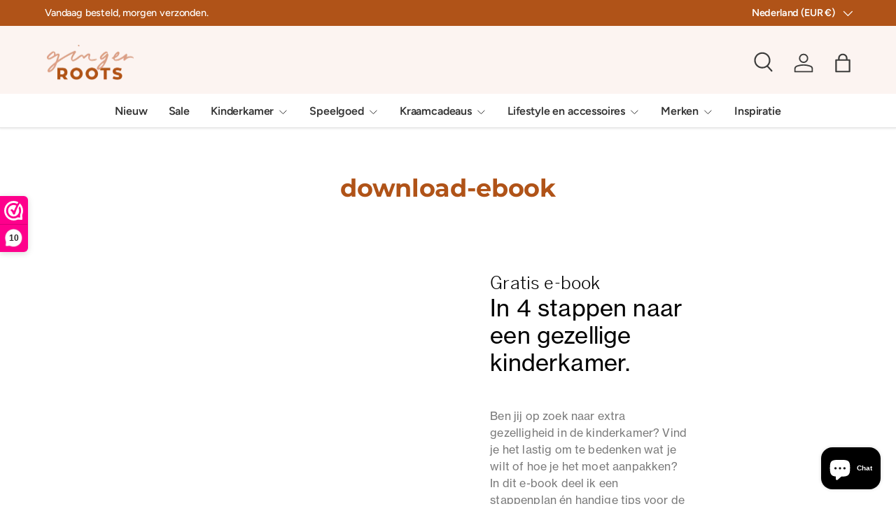

--- FILE ---
content_type: text/html; charset=utf-8
request_url: https://gingerroots.nl/pages/download-ebook
body_size: 34391
content:
<!doctype html>
<html class="no-js" lang="nl" dir="ltr">
<head><meta charset="utf-8">
<meta name="viewport" content="width=device-width,initial-scale=1">
<title>download-ebook &ndash; Ginger Roots</title><link rel="canonical" href="https://gingerroots.nl/pages/download-ebook"><link rel="icon" href="//gingerroots.nl/cdn/shop/files/GR_Favicon.png?crop=center&height=48&v=1613780573&width=48" type="image/png">
  <link rel="apple-touch-icon" href="//gingerroots.nl/cdn/shop/files/GR_Favicon.png?crop=center&height=180&v=1613780573&width=180"><meta name="description" content="Gratis e-book In 4 stappen naar een gezellige kinderkamer.   Ben jij op zoek naar extra gezelligheid in de kinderkamer? Vind je het lastig om te bedenken wat je wilt of hoe je het moet aanpakken? In dit e-book deel ik een stappenplan én handige tips voor de snelle make-over of een grotere aanpak naar een gezellige kind"><meta property="og:site_name" content="Ginger Roots">
<meta property="og:url" content="https://gingerroots.nl/pages/download-ebook">
<meta property="og:title" content="download-ebook">
<meta property="og:type" content="website">
<meta property="og:description" content="Gratis e-book In 4 stappen naar een gezellige kinderkamer.   Ben jij op zoek naar extra gezelligheid in de kinderkamer? Vind je het lastig om te bedenken wat je wilt of hoe je het moet aanpakken? In dit e-book deel ik een stappenplan én handige tips voor de snelle make-over of een grotere aanpak naar een gezellige kind"><meta property="og:image" content="http://gingerroots.nl/cdn/shop/files/Speelgoed.jpg?crop=center&height=1200&v=1742584829&width=1200">
  <meta property="og:image:secure_url" content="https://gingerroots.nl/cdn/shop/files/Speelgoed.jpg?crop=center&height=1200&v=1742584829&width=1200">
  <meta property="og:image:width" content="1200">
  <meta property="og:image:height" content="628"><meta name="twitter:card" content="summary_large_image">
<meta name="twitter:title" content="download-ebook">
<meta name="twitter:description" content="Gratis e-book In 4 stappen naar een gezellige kinderkamer.   Ben jij op zoek naar extra gezelligheid in de kinderkamer? Vind je het lastig om te bedenken wat je wilt of hoe je het moet aanpakken? In dit e-book deel ik een stappenplan én handige tips voor de snelle make-over of een grotere aanpak naar een gezellige kind">
<link rel="preload" href="//gingerroots.nl/cdn/shop/t/12/assets/main.css?v=167297049567451841501753904394" as="style"><style data-shopify>
@font-face {
  font-family: Figtree;
  font-weight: 500;
  font-style: normal;
  font-display: swap;
  src: url("//gingerroots.nl/cdn/fonts/figtree/figtree_n5.3b6b7df38aa5986536945796e1f947445832047c.woff2") format("woff2"),
       url("//gingerroots.nl/cdn/fonts/figtree/figtree_n5.f26bf6dcae278b0ed902605f6605fa3338e81dab.woff") format("woff");
}
@font-face {
  font-family: Figtree;
  font-weight: 500;
  font-style: normal;
  font-display: swap;
  src: url("//gingerroots.nl/cdn/fonts/figtree/figtree_n5.3b6b7df38aa5986536945796e1f947445832047c.woff2") format("woff2"),
       url("//gingerroots.nl/cdn/fonts/figtree/figtree_n5.f26bf6dcae278b0ed902605f6605fa3338e81dab.woff") format("woff");
}
@font-face {
  font-family: Figtree;
  font-weight: 500;
  font-style: italic;
  font-display: swap;
  src: url("//gingerroots.nl/cdn/fonts/figtree/figtree_i5.969396f679a62854cf82dbf67acc5721e41351f0.woff2") format("woff2"),
       url("//gingerroots.nl/cdn/fonts/figtree/figtree_i5.93bc1cad6c73ca9815f9777c49176dfc9d2890dd.woff") format("woff");
}
@font-face {
  font-family: Figtree;
  font-weight: 500;
  font-style: italic;
  font-display: swap;
  src: url("//gingerroots.nl/cdn/fonts/figtree/figtree_i5.969396f679a62854cf82dbf67acc5721e41351f0.woff2") format("woff2"),
       url("//gingerroots.nl/cdn/fonts/figtree/figtree_i5.93bc1cad6c73ca9815f9777c49176dfc9d2890dd.woff") format("woff");
}
@font-face {
  font-family: Montserrat;
  font-weight: 700;
  font-style: normal;
  font-display: swap;
  src: url("//gingerroots.nl/cdn/fonts/montserrat/montserrat_n7.3c434e22befd5c18a6b4afadb1e3d77c128c7939.woff2") format("woff2"),
       url("//gingerroots.nl/cdn/fonts/montserrat/montserrat_n7.5d9fa6e2cae713c8fb539a9876489d86207fe957.woff") format("woff");
}
@font-face {
  font-family: Figtree;
  font-weight: 600;
  font-style: normal;
  font-display: swap;
  src: url("//gingerroots.nl/cdn/fonts/figtree/figtree_n6.9d1ea52bb49a0a86cfd1b0383d00f83d3fcc14de.woff2") format("woff2"),
       url("//gingerroots.nl/cdn/fonts/figtree/figtree_n6.f0fcdea525a0e47b2ae4ab645832a8e8a96d31d3.woff") format("woff");
}
:root {
      --bg-color: 255 255 255 / 1.0;
      --bg-color-og: 255 255 255 / 1.0;
      --heading-color: 176 83 24;
      --text-color: 60 60 59;
      --text-color-og: 60 60 59;
      --scrollbar-color: 60 60 59;
      --link-color: 60 60 59;
      --link-color-og: 60 60 59;
      --star-color: 249 180 67;
      --sale-price-color: 176 83 24;--swatch-border-color-default: 216 216 216;
        --swatch-border-color-active: 158 158 157;
        --swatch-card-size: 24px;
        --swatch-variant-picker-size: 24px;--color-scheme-1-bg: 255 255 255 / 1.0;
      --color-scheme-1-grad: ;
      --color-scheme-1-heading: 176 83 24;
      --color-scheme-1-text: 60 60 59;
      --color-scheme-1-btn-bg: 148 126 185;
      --color-scheme-1-btn-text: 255 255 255;
      --color-scheme-1-btn-bg-hover: 172 155 201;--color-scheme-2-bg: 176 83 24 / 1.0;
      --color-scheme-2-grad: ;
      --color-scheme-2-heading: 255 255 255;
      --color-scheme-2-text: 255 255 255;
      --color-scheme-2-btn-bg: 255 255 255;
      --color-scheme-2-btn-text: 255 255 255;
      --color-scheme-2-btn-bg-hover: 255 255 255;--color-scheme-3-bg: 252 244 241 / 1.0;
      --color-scheme-3-grad: ;
      --color-scheme-3-heading: 255 255 255;
      --color-scheme-3-text: 60 60 59;
      --color-scheme-3-btn-bg: 0 149 161;
      --color-scheme-3-btn-text: 51 51 51;
      --color-scheme-3-btn-bg-hover: 9 147 160;

      --drawer-bg-color: 255 255 255 / 1.0;
      --drawer-text-color: 51 51 51;

      --panel-bg-color: 242 244 243 / 1.0;
      --panel-heading-color: 176 83 24;
      --panel-text-color: 51 51 51;

      --in-stock-text-color: 13 137 62;
      --low-stock-text-color: 210 134 26;
      --very-low-stock-text-color: 170 24 44;
      --no-stock-text-color: 83 86 90;
      --no-stock-backordered-text-color: 83 86 90;

      --error-bg-color: 244 216 220;
      --error-text-color: 170 24 44;
      --success-bg-color: 249 180 67;
      --success-text-color: 255 255 255;
      --info-bg-color: 242 244 243;
      --info-text-color: 51 51 51;

      --heading-font-family: Montserrat, sans-serif;
      --heading-font-style: normal;
      --heading-font-weight: 700;
      --heading-scale-start: 2;
      --heading-letter-spacing: -0.01em;

      --navigation-font-family: Figtree, sans-serif;
      --navigation-font-style: normal;
      --navigation-font-weight: 600;
      --navigation-letter-spacing: -0.01em;--heading-text-transform: none;
--subheading-text-transform: none;
      --body-font-family: Figtree, sans-serif;
      --body-font-style: normal;
      --body-font-weight: 500;
      --body-font-size: 16;
      --body-font-size-px: 16px;
      --body-letter-spacing: -0.01em;

      --section-gap: 32;
      --heading-gap: calc(8 * var(--space-unit));--heading-gap: calc(6 * var(--space-unit));--grid-column-gap: 20px;
      --product-card-gap: 20px;--btn-bg-color: 0 149 161;
      --btn-bg-hover-color: 41 177 188;
      --btn-text-color: 255 255 255;
      --btn-bg-color-og: 0 149 161;
      --btn-text-color-og: 255 255 255;
      --btn-alt-bg-color: 255 255 255;
      --btn-alt-bg-alpha: 1.0;
      --btn-alt-text-color: 176 83 24;
      --btn-border-width: 1px;
      --btn-padding-y: 12px;
      --btn-text-size: 0.92em;

      
      --btn-border-radius: 5px;
      

      --btn-lg-border-radius: 50%;
      --btn-icon-border-radius: 50%;
      --input-with-btn-inner-radius: var(--btn-border-radius);

      --input-bg-color: 255 255 255 / 1.0;
      --input-text-color: 60 60 59;
      --input-border-width: 1px;
      --input-border-radius: 4px;
      --textarea-border-radius: 4px;
      --input-border-radius: 5px;
      --input-bg-color-diff-3: #f7f7f7;
      --input-bg-color-diff-6: #f0f0f0;

      --modal-border-radius: 0px;
      --modal-overlay-color: 0 0 0;
      --modal-overlay-opacity: 0.4;
      --drawer-border-radius: 0px;
      --overlay-border-radius: 8px;--custom-label-bg-color: 252 202 44;
      --custom-label-text-color: 51 51 51;--sale-label-bg-color: 160 117 74;
      --sale-label-text-color: 255 255 255;--sold-out-label-bg-color: 246 229 221;
      --sold-out-label-text-color: 60 60 59;--new-label-bg-color: 148 126 185;
      --new-label-text-color: 255 255 255;--preorder-label-bg-color: 170 225 62;
      --preorder-label-text-color: 51 51 51;

      --page-width: 1200px;
      --gutter-sm: 20px;
      --gutter-md: 48px;
      --gutter-lg: 64px;

      --payment-terms-bg-color: #ffffff;

      --coll-card-bg-color: #fafafa;
      --coll-card-border-color: rgba(0,0,0,0);

      --card-bg-color: 255 255 255;
      --card-text-color: 60 60 59;
      --card-border-color: #fcf4f1;--blend-bg-color: #f2f4f3;
        
          --aos-animate-duration: 1.1s;
        

        
          --aos-min-width: 0;
        
      

      --reading-width: 48em;
        --cart-savings-color: 234 84 55
      
    }@media (max-width: 769px) {
      :root {
        --reading-width: 36em;
      }
    }
  </style><link rel="stylesheet" href="//gingerroots.nl/cdn/shop/t/12/assets/main.css?v=167297049567451841501753904394">
  <script src="//gingerroots.nl/cdn/shop/t/12/assets/main.js?v=111714404738605116871753904394" defer="defer"></script><link rel="preload" href="//gingerroots.nl/cdn/fonts/figtree/figtree_n5.3b6b7df38aa5986536945796e1f947445832047c.woff2" as="font" type="font/woff2" crossorigin fetchpriority="high"><link rel="preload" href="//gingerroots.nl/cdn/fonts/montserrat/montserrat_n7.3c434e22befd5c18a6b4afadb1e3d77c128c7939.woff2" as="font" type="font/woff2" crossorigin fetchpriority="high"><script>window.performance && window.performance.mark && window.performance.mark('shopify.content_for_header.start');</script><meta name="google-site-verification" content="Mtj5bTF6jI72PbnPrD2t19wqt8quXDsrAohzJhfL1OQ">
<meta name="facebook-domain-verification" content="afe1gbm7pm1ihi41moktx03j4s2eu2">
<meta id="shopify-digital-wallet" name="shopify-digital-wallet" content="/27351416907/digital_wallets/dialog">
<script async="async" src="/checkouts/internal/preloads.js?locale=nl-NL"></script>
<script id="shopify-features" type="application/json">{"accessToken":"d21a8b1ff95e54be0ec22df83bb2bde7","betas":["rich-media-storefront-analytics"],"domain":"gingerroots.nl","predictiveSearch":true,"shopId":27351416907,"locale":"nl"}</script>
<script>var Shopify = Shopify || {};
Shopify.shop = "ginger-roots-nl.myshopify.com";
Shopify.locale = "nl";
Shopify.currency = {"active":"EUR","rate":"1.0"};
Shopify.country = "NL";
Shopify.theme = {"name":"Canopy","id":185309856079,"schema_name":"Canopy","schema_version":"7.0.0","theme_store_id":732,"role":"main"};
Shopify.theme.handle = "null";
Shopify.theme.style = {"id":null,"handle":null};
Shopify.cdnHost = "gingerroots.nl/cdn";
Shopify.routes = Shopify.routes || {};
Shopify.routes.root = "/";</script>
<script type="module">!function(o){(o.Shopify=o.Shopify||{}).modules=!0}(window);</script>
<script>!function(o){function n(){var o=[];function n(){o.push(Array.prototype.slice.apply(arguments))}return n.q=o,n}var t=o.Shopify=o.Shopify||{};t.loadFeatures=n(),t.autoloadFeatures=n()}(window);</script>
<script id="shop-js-analytics" type="application/json">{"pageType":"page"}</script>
<script defer="defer" async type="module" src="//gingerroots.nl/cdn/shopifycloud/shop-js/modules/v2/client.init-shop-cart-sync_otb4dJHw.nl.esm.js"></script>
<script defer="defer" async type="module" src="//gingerroots.nl/cdn/shopifycloud/shop-js/modules/v2/chunk.common_Cf85Mmlh.esm.js"></script>
<script type="module">
  await import("//gingerroots.nl/cdn/shopifycloud/shop-js/modules/v2/client.init-shop-cart-sync_otb4dJHw.nl.esm.js");
await import("//gingerroots.nl/cdn/shopifycloud/shop-js/modules/v2/chunk.common_Cf85Mmlh.esm.js");

  window.Shopify.SignInWithShop?.initShopCartSync?.({"fedCMEnabled":true,"windoidEnabled":true});

</script>
<script id="__st">var __st={"a":27351416907,"offset":3600,"reqid":"ef244fca-6228-48ef-a003-a64a9a2b81c7-1768569876","pageurl":"gingerroots.nl\/pages\/download-ebook","s":"pages-124766880079","u":"ef8f4aa8a5c9","p":"page","rtyp":"page","rid":124766880079};</script>
<script>window.ShopifyPaypalV4VisibilityTracking = true;</script>
<script id="captcha-bootstrap">!function(){'use strict';const t='contact',e='account',n='new_comment',o=[[t,t],['blogs',n],['comments',n],[t,'customer']],c=[[e,'customer_login'],[e,'guest_login'],[e,'recover_customer_password'],[e,'create_customer']],r=t=>t.map((([t,e])=>`form[action*='/${t}']:not([data-nocaptcha='true']) input[name='form_type'][value='${e}']`)).join(','),a=t=>()=>t?[...document.querySelectorAll(t)].map((t=>t.form)):[];function s(){const t=[...o],e=r(t);return a(e)}const i='password',u='form_key',d=['recaptcha-v3-token','g-recaptcha-response','h-captcha-response',i],f=()=>{try{return window.sessionStorage}catch{return}},m='__shopify_v',_=t=>t.elements[u];function p(t,e,n=!1){try{const o=window.sessionStorage,c=JSON.parse(o.getItem(e)),{data:r}=function(t){const{data:e,action:n}=t;return t[m]||n?{data:e,action:n}:{data:t,action:n}}(c);for(const[e,n]of Object.entries(r))t.elements[e]&&(t.elements[e].value=n);n&&o.removeItem(e)}catch(o){console.error('form repopulation failed',{error:o})}}const l='form_type',E='cptcha';function T(t){t.dataset[E]=!0}const w=window,h=w.document,L='Shopify',v='ce_forms',y='captcha';let A=!1;((t,e)=>{const n=(g='f06e6c50-85a8-45c8-87d0-21a2b65856fe',I='https://cdn.shopify.com/shopifycloud/storefront-forms-hcaptcha/ce_storefront_forms_captcha_hcaptcha.v1.5.2.iife.js',D={infoText:'Beschermd door hCaptcha',privacyText:'Privacy',termsText:'Voorwaarden'},(t,e,n)=>{const o=w[L][v],c=o.bindForm;if(c)return c(t,g,e,D).then(n);var r;o.q.push([[t,g,e,D],n]),r=I,A||(h.body.append(Object.assign(h.createElement('script'),{id:'captcha-provider',async:!0,src:r})),A=!0)});var g,I,D;w[L]=w[L]||{},w[L][v]=w[L][v]||{},w[L][v].q=[],w[L][y]=w[L][y]||{},w[L][y].protect=function(t,e){n(t,void 0,e),T(t)},Object.freeze(w[L][y]),function(t,e,n,w,h,L){const[v,y,A,g]=function(t,e,n){const i=e?o:[],u=t?c:[],d=[...i,...u],f=r(d),m=r(i),_=r(d.filter((([t,e])=>n.includes(e))));return[a(f),a(m),a(_),s()]}(w,h,L),I=t=>{const e=t.target;return e instanceof HTMLFormElement?e:e&&e.form},D=t=>v().includes(t);t.addEventListener('submit',(t=>{const e=I(t);if(!e)return;const n=D(e)&&!e.dataset.hcaptchaBound&&!e.dataset.recaptchaBound,o=_(e),c=g().includes(e)&&(!o||!o.value);(n||c)&&t.preventDefault(),c&&!n&&(function(t){try{if(!f())return;!function(t){const e=f();if(!e)return;const n=_(t);if(!n)return;const o=n.value;o&&e.removeItem(o)}(t);const e=Array.from(Array(32),(()=>Math.random().toString(36)[2])).join('');!function(t,e){_(t)||t.append(Object.assign(document.createElement('input'),{type:'hidden',name:u})),t.elements[u].value=e}(t,e),function(t,e){const n=f();if(!n)return;const o=[...t.querySelectorAll(`input[type='${i}']`)].map((({name:t})=>t)),c=[...d,...o],r={};for(const[a,s]of new FormData(t).entries())c.includes(a)||(r[a]=s);n.setItem(e,JSON.stringify({[m]:1,action:t.action,data:r}))}(t,e)}catch(e){console.error('failed to persist form',e)}}(e),e.submit())}));const S=(t,e)=>{t&&!t.dataset[E]&&(n(t,e.some((e=>e===t))),T(t))};for(const o of['focusin','change'])t.addEventListener(o,(t=>{const e=I(t);D(e)&&S(e,y())}));const B=e.get('form_key'),M=e.get(l),P=B&&M;t.addEventListener('DOMContentLoaded',(()=>{const t=y();if(P)for(const e of t)e.elements[l].value===M&&p(e,B);[...new Set([...A(),...v().filter((t=>'true'===t.dataset.shopifyCaptcha))])].forEach((e=>S(e,t)))}))}(h,new URLSearchParams(w.location.search),n,t,e,['guest_login'])})(!0,!0)}();</script>
<script integrity="sha256-4kQ18oKyAcykRKYeNunJcIwy7WH5gtpwJnB7kiuLZ1E=" data-source-attribution="shopify.loadfeatures" defer="defer" src="//gingerroots.nl/cdn/shopifycloud/storefront/assets/storefront/load_feature-a0a9edcb.js" crossorigin="anonymous"></script>
<script data-source-attribution="shopify.dynamic_checkout.dynamic.init">var Shopify=Shopify||{};Shopify.PaymentButton=Shopify.PaymentButton||{isStorefrontPortableWallets:!0,init:function(){window.Shopify.PaymentButton.init=function(){};var t=document.createElement("script");t.src="https://gingerroots.nl/cdn/shopifycloud/portable-wallets/latest/portable-wallets.nl.js",t.type="module",document.head.appendChild(t)}};
</script>
<script data-source-attribution="shopify.dynamic_checkout.buyer_consent">
  function portableWalletsHideBuyerConsent(e){var t=document.getElementById("shopify-buyer-consent"),n=document.getElementById("shopify-subscription-policy-button");t&&n&&(t.classList.add("hidden"),t.setAttribute("aria-hidden","true"),n.removeEventListener("click",e))}function portableWalletsShowBuyerConsent(e){var t=document.getElementById("shopify-buyer-consent"),n=document.getElementById("shopify-subscription-policy-button");t&&n&&(t.classList.remove("hidden"),t.removeAttribute("aria-hidden"),n.addEventListener("click",e))}window.Shopify?.PaymentButton&&(window.Shopify.PaymentButton.hideBuyerConsent=portableWalletsHideBuyerConsent,window.Shopify.PaymentButton.showBuyerConsent=portableWalletsShowBuyerConsent);
</script>
<script data-source-attribution="shopify.dynamic_checkout.cart.bootstrap">document.addEventListener("DOMContentLoaded",(function(){function t(){return document.querySelector("shopify-accelerated-checkout-cart, shopify-accelerated-checkout")}if(t())Shopify.PaymentButton.init();else{new MutationObserver((function(e,n){t()&&(Shopify.PaymentButton.init(),n.disconnect())})).observe(document.body,{childList:!0,subtree:!0})}}));
</script>
<script id='scb4127' type='text/javascript' async='' src='https://gingerroots.nl/cdn/shopifycloud/privacy-banner/storefront-banner.js'></script><script id="sections-script" data-sections="header,footer" defer="defer" src="//gingerroots.nl/cdn/shop/t/12/compiled_assets/scripts.js?7454"></script>
<script>window.performance && window.performance.mark && window.performance.mark('shopify.content_for_header.end');</script>

    <script src="//gingerroots.nl/cdn/shop/t/12/assets/animate-on-scroll.js?v=15249566486942820451753904393" defer="defer"></script>
    <link rel="stylesheet" href="//gingerroots.nl/cdn/shop/t/12/assets/animate-on-scroll.css?v=62865576715456057531753904393">
  

  <script>document.documentElement.className = document.documentElement.className.replace('no-js', 'js');</script><!-- CC Custom Head Start --><!-- CC Custom Head End --><!-- Tracking tags -->

  
<script>
  window.fd('form', {
    formId: '669fc3c7c0aa3ff0fd50f997'
  });
</script>

<!-- Google Tag Manager -->
<script>(function(w,d,s,l,i){w[l]=w[l]||[];w[l].push({'gtm.start':
new Date().getTime(),event:'gtm.js'});var f=d.getElementsByTagName(s)[0],
j=d.createElement(s),dl=l!='dataLayer'?'&l='+l:'';j.async=true;j.src=
'https://www.googletagmanager.com/gtm.js?id='+i+dl;f.parentNode.insertBefore(j,f);
})(window,document,'script','dataLayer','GTM-MF9JT6XK');</script>
<!-- End Google Tag Manager -->


  <!-- Hotjar Tracking Code -->
<script>
    (function(h,o,t,j,a,r){
        h.hj=h.hj||function(){(h.hj.q=h.hj.q||[]).push(arguments)};
        h._hjSettings={hjid:3782245,hjsv:6};
        a=o.getElementsByTagName('head')[0];
        r=o.createElement('script');r.async=1;
        r.src=t+h._hjSettings.hjid+j+h._hjSettings.hjsv;
        a.appendChild(r);
    })(window,document,'https://static.hotjar.com/c/hotjar-','.js?sv=');
</script>
  
  <!-- Pinterest Tag -->
<script>
!function(e){if(!window.pintrk){window.pintrk = function () {
window.pintrk.queue.push(Array.prototype.slice.call(arguments))};var
  n=window.pintrk;n.queue=[],n.version="3.0";var
  t=document.createElement("script");t.async=!0,t.src=e;var
  r=document.getElementsByTagName("script")[0];
  r.parentNode.insertBefore(t,r)}}("https://s.pinimg.com/ct/core.js");
pintrk('load', '2613933716428', {em: '<user_email_address>'});
pintrk('page');
</script>
<noscript>
<img height="1" width="1" style="display:none;" alt=""
  src="https://ct.pinterest.com/v3/?event=init&tid=2613933716428&pd[em]=<hashed_email_address>&noscript=1" />
</noscript>
<!-- end Pinterest Tag -->
  
<meta name="facebook-domain-verification" content="xmqdxsptyyxvi25p93anw0mtckr2a0" />
  
  
  <link rel="shortcut icon" href="//gingerroots.nl/cdn/shop/files/GR_Favicon.png?v=1613780573" type="image/png" />
  

  <title>
  download-ebook &ndash; Ginger Roots
  </title>

  
  <meta name="description" content="Gratis e-book In 4 stappen naar een gezellige kinderkamer.   Ben jij op zoek naar extra gezelligheid in de kinderkamer? Vind je het lastig om te bedenken wat je wilt of hoe je het moet aanpakken? In dit e-book deel ik een stappenplan én handige tips voor de snelle make-over of een grotere aanpak naar een gezellige kind" />
  

  <link rel="canonical" href="https://gingerroots.nl/pages/download-ebook" />

  <link href="//gingerroots.nl/cdn/shop/t/12/assets/styles.scss.css?7454" rel="stylesheet" type="text/css" media="all" />

  <link href="//gingerroots.nl/cdn/shop/t/12/assets/studiodot.css?7454" rel="stylesheet" type="text/css" media="all" />

  <script src="//ajax.googleapis.com/ajax/libs/jquery/1.9.1/jquery.min.js" type="text/javascript"></script>

  
  
  <script>window.performance && window.performance.mark && window.performance.mark('shopify.content_for_header.start');</script><meta name="google-site-verification" content="Mtj5bTF6jI72PbnPrD2t19wqt8quXDsrAohzJhfL1OQ">
<meta name="facebook-domain-verification" content="afe1gbm7pm1ihi41moktx03j4s2eu2">
<meta id="shopify-digital-wallet" name="shopify-digital-wallet" content="/27351416907/digital_wallets/dialog">
<script async="async" src="/checkouts/internal/preloads.js?locale=nl-NL"></script>
<script id="shopify-features" type="application/json">{"accessToken":"d21a8b1ff95e54be0ec22df83bb2bde7","betas":["rich-media-storefront-analytics"],"domain":"gingerroots.nl","predictiveSearch":true,"shopId":27351416907,"locale":"nl"}</script>
<script>var Shopify = Shopify || {};
Shopify.shop = "ginger-roots-nl.myshopify.com";
Shopify.locale = "nl";
Shopify.currency = {"active":"EUR","rate":"1.0"};
Shopify.country = "NL";
Shopify.theme = {"name":"Canopy","id":185309856079,"schema_name":"Canopy","schema_version":"7.0.0","theme_store_id":732,"role":"main"};
Shopify.theme.handle = "null";
Shopify.theme.style = {"id":null,"handle":null};
Shopify.cdnHost = "gingerroots.nl/cdn";
Shopify.routes = Shopify.routes || {};
Shopify.routes.root = "/";</script>
<script type="module">!function(o){(o.Shopify=o.Shopify||{}).modules=!0}(window);</script>
<script>!function(o){function n(){var o=[];function n(){o.push(Array.prototype.slice.apply(arguments))}return n.q=o,n}var t=o.Shopify=o.Shopify||{};t.loadFeatures=n(),t.autoloadFeatures=n()}(window);</script>
<script id="shop-js-analytics" type="application/json">{"pageType":"page"}</script>
<script defer="defer" async type="module" src="//gingerroots.nl/cdn/shopifycloud/shop-js/modules/v2/client.init-shop-cart-sync_otb4dJHw.nl.esm.js"></script>
<script defer="defer" async type="module" src="//gingerroots.nl/cdn/shopifycloud/shop-js/modules/v2/chunk.common_Cf85Mmlh.esm.js"></script>
<script type="module">
  await import("//gingerroots.nl/cdn/shopifycloud/shop-js/modules/v2/client.init-shop-cart-sync_otb4dJHw.nl.esm.js");
await import("//gingerroots.nl/cdn/shopifycloud/shop-js/modules/v2/chunk.common_Cf85Mmlh.esm.js");

  window.Shopify.SignInWithShop?.initShopCartSync?.({"fedCMEnabled":true,"windoidEnabled":true});

</script>
<script id="__st">var __st={"a":27351416907,"offset":3600,"reqid":"ef244fca-6228-48ef-a003-a64a9a2b81c7-1768569876","pageurl":"gingerroots.nl\/pages\/download-ebook","s":"pages-124766880079","u":"ef8f4aa8a5c9","p":"page","rtyp":"page","rid":124766880079};</script>
<script>window.ShopifyPaypalV4VisibilityTracking = true;</script>
<script id="captcha-bootstrap">!function(){'use strict';const t='contact',e='account',n='new_comment',o=[[t,t],['blogs',n],['comments',n],[t,'customer']],c=[[e,'customer_login'],[e,'guest_login'],[e,'recover_customer_password'],[e,'create_customer']],r=t=>t.map((([t,e])=>`form[action*='/${t}']:not([data-nocaptcha='true']) input[name='form_type'][value='${e}']`)).join(','),a=t=>()=>t?[...document.querySelectorAll(t)].map((t=>t.form)):[];function s(){const t=[...o],e=r(t);return a(e)}const i='password',u='form_key',d=['recaptcha-v3-token','g-recaptcha-response','h-captcha-response',i],f=()=>{try{return window.sessionStorage}catch{return}},m='__shopify_v',_=t=>t.elements[u];function p(t,e,n=!1){try{const o=window.sessionStorage,c=JSON.parse(o.getItem(e)),{data:r}=function(t){const{data:e,action:n}=t;return t[m]||n?{data:e,action:n}:{data:t,action:n}}(c);for(const[e,n]of Object.entries(r))t.elements[e]&&(t.elements[e].value=n);n&&o.removeItem(e)}catch(o){console.error('form repopulation failed',{error:o})}}const l='form_type',E='cptcha';function T(t){t.dataset[E]=!0}const w=window,h=w.document,L='Shopify',v='ce_forms',y='captcha';let A=!1;((t,e)=>{const n=(g='f06e6c50-85a8-45c8-87d0-21a2b65856fe',I='https://cdn.shopify.com/shopifycloud/storefront-forms-hcaptcha/ce_storefront_forms_captcha_hcaptcha.v1.5.2.iife.js',D={infoText:'Beschermd door hCaptcha',privacyText:'Privacy',termsText:'Voorwaarden'},(t,e,n)=>{const o=w[L][v],c=o.bindForm;if(c)return c(t,g,e,D).then(n);var r;o.q.push([[t,g,e,D],n]),r=I,A||(h.body.append(Object.assign(h.createElement('script'),{id:'captcha-provider',async:!0,src:r})),A=!0)});var g,I,D;w[L]=w[L]||{},w[L][v]=w[L][v]||{},w[L][v].q=[],w[L][y]=w[L][y]||{},w[L][y].protect=function(t,e){n(t,void 0,e),T(t)},Object.freeze(w[L][y]),function(t,e,n,w,h,L){const[v,y,A,g]=function(t,e,n){const i=e?o:[],u=t?c:[],d=[...i,...u],f=r(d),m=r(i),_=r(d.filter((([t,e])=>n.includes(e))));return[a(f),a(m),a(_),s()]}(w,h,L),I=t=>{const e=t.target;return e instanceof HTMLFormElement?e:e&&e.form},D=t=>v().includes(t);t.addEventListener('submit',(t=>{const e=I(t);if(!e)return;const n=D(e)&&!e.dataset.hcaptchaBound&&!e.dataset.recaptchaBound,o=_(e),c=g().includes(e)&&(!o||!o.value);(n||c)&&t.preventDefault(),c&&!n&&(function(t){try{if(!f())return;!function(t){const e=f();if(!e)return;const n=_(t);if(!n)return;const o=n.value;o&&e.removeItem(o)}(t);const e=Array.from(Array(32),(()=>Math.random().toString(36)[2])).join('');!function(t,e){_(t)||t.append(Object.assign(document.createElement('input'),{type:'hidden',name:u})),t.elements[u].value=e}(t,e),function(t,e){const n=f();if(!n)return;const o=[...t.querySelectorAll(`input[type='${i}']`)].map((({name:t})=>t)),c=[...d,...o],r={};for(const[a,s]of new FormData(t).entries())c.includes(a)||(r[a]=s);n.setItem(e,JSON.stringify({[m]:1,action:t.action,data:r}))}(t,e)}catch(e){console.error('failed to persist form',e)}}(e),e.submit())}));const S=(t,e)=>{t&&!t.dataset[E]&&(n(t,e.some((e=>e===t))),T(t))};for(const o of['focusin','change'])t.addEventListener(o,(t=>{const e=I(t);D(e)&&S(e,y())}));const B=e.get('form_key'),M=e.get(l),P=B&&M;t.addEventListener('DOMContentLoaded',(()=>{const t=y();if(P)for(const e of t)e.elements[l].value===M&&p(e,B);[...new Set([...A(),...v().filter((t=>'true'===t.dataset.shopifyCaptcha))])].forEach((e=>S(e,t)))}))}(h,new URLSearchParams(w.location.search),n,t,e,['guest_login'])})(!0,!0)}();</script>
<script integrity="sha256-4kQ18oKyAcykRKYeNunJcIwy7WH5gtpwJnB7kiuLZ1E=" data-source-attribution="shopify.loadfeatures" defer="defer" src="//gingerroots.nl/cdn/shopifycloud/storefront/assets/storefront/load_feature-a0a9edcb.js" crossorigin="anonymous"></script>
<script data-source-attribution="shopify.dynamic_checkout.dynamic.init">var Shopify=Shopify||{};Shopify.PaymentButton=Shopify.PaymentButton||{isStorefrontPortableWallets:!0,init:function(){window.Shopify.PaymentButton.init=function(){};var t=document.createElement("script");t.src="https://gingerroots.nl/cdn/shopifycloud/portable-wallets/latest/portable-wallets.nl.js",t.type="module",document.head.appendChild(t)}};
</script>
<script data-source-attribution="shopify.dynamic_checkout.buyer_consent">
  function portableWalletsHideBuyerConsent(e){var t=document.getElementById("shopify-buyer-consent"),n=document.getElementById("shopify-subscription-policy-button");t&&n&&(t.classList.add("hidden"),t.setAttribute("aria-hidden","true"),n.removeEventListener("click",e))}function portableWalletsShowBuyerConsent(e){var t=document.getElementById("shopify-buyer-consent"),n=document.getElementById("shopify-subscription-policy-button");t&&n&&(t.classList.remove("hidden"),t.removeAttribute("aria-hidden"),n.addEventListener("click",e))}window.Shopify?.PaymentButton&&(window.Shopify.PaymentButton.hideBuyerConsent=portableWalletsHideBuyerConsent,window.Shopify.PaymentButton.showBuyerConsent=portableWalletsShowBuyerConsent);
</script>
<script data-source-attribution="shopify.dynamic_checkout.cart.bootstrap">document.addEventListener("DOMContentLoaded",(function(){function t(){return document.querySelector("shopify-accelerated-checkout-cart, shopify-accelerated-checkout")}if(t())Shopify.PaymentButton.init();else{new MutationObserver((function(e,n){t()&&(Shopify.PaymentButton.init(),n.disconnect())})).observe(document.body,{childList:!0,subtree:!0})}}));
</script>
<script id='scb4127' type='text/javascript' async='' src='https://gingerroots.nl/cdn/shopifycloud/privacy-banner/storefront-banner.js'></script><!-- placeholder a0d20283db094999 --><script>window.performance && window.performance.mark && window.performance.mark('shopify.content_for_header.end');</script>

  <script>
    document.documentElement.className = document.documentElement.className.replace('no-js', '');
    Shopify.money_format = "€{{amount_with_comma_separator}}";
    window.theme = window.theme || {};
    theme.jQuery = jQuery;
    theme.money_container = '.theme-money';
    theme.money_format = "€{{amount_with_comma_separator}}";
    theme.strings = {
      previous: "Translation missing: nl.general.accessibility_labels.previous",
      next: "Translation missing: nl.general.accessibility_labels.next",
      close: "Translation missing: nl.general.accessibility_labels.close"
    };
  </script>
  
  <script>
  (function(w, d, t, s, n) {
    w.FlodeskObject = n;
    var fn = function() {
      (w[n].q = w[n].q || []).push(arguments);
    };
    w[n] = w[n] || fn;
    var f = d.getElementsByTagName(t)[0];
    var e = d.createElement(t);
    var h = '?v=' + new Date().getTime();
    e.async = true;
    e.src = s + h;
    f.parentNode.insertBefore(e, f);
  })(window, document, 'script', 'https://assets.flodesk.com/universal.js', 'fd');
</script>
<!-- BEGIN app block: shopify://apps/webwinkelkeur/blocks/sidebar/c3ac2bcb-63f1-40d3-9622-f307cd559ad3 -->
    <script>
        (function (n, r) {
            var e = document.createElement("script");
            e.async = !0, e.src = n + "/sidebar.js?id=" + r + "&c=" + c(10, r);
            var t = document.getElementsByTagName("script")[0];
            t.parentNode.insertBefore(e, t);

            function c(s, i) {
                var o = Date.now(), a = s * 6e4, _ = (Math.sin(i) || 0) * a;
                return Math.floor((o + _) / a)
            }
        })("https://dashboard.webwinkelkeur.nl", 1214488);
    </script>


<!-- END app block --><script src="https://cdn.shopify.com/extensions/7bc9bb47-adfa-4267-963e-cadee5096caf/inbox-1252/assets/inbox-chat-loader.js" type="text/javascript" defer="defer"></script>
<link href="https://monorail-edge.shopifysvc.com" rel="dns-prefetch">
<script>(function(){if ("sendBeacon" in navigator && "performance" in window) {try {var session_token_from_headers = performance.getEntriesByType('navigation')[0].serverTiming.find(x => x.name == '_s').description;} catch {var session_token_from_headers = undefined;}var session_cookie_matches = document.cookie.match(/_shopify_s=([^;]*)/);var session_token_from_cookie = session_cookie_matches && session_cookie_matches.length === 2 ? session_cookie_matches[1] : "";var session_token = session_token_from_headers || session_token_from_cookie || "";function handle_abandonment_event(e) {var entries = performance.getEntries().filter(function(entry) {return /monorail-edge.shopifysvc.com/.test(entry.name);});if (!window.abandonment_tracked && entries.length === 0) {window.abandonment_tracked = true;var currentMs = Date.now();var navigation_start = performance.timing.navigationStart;var payload = {shop_id: 27351416907,url: window.location.href,navigation_start,duration: currentMs - navigation_start,session_token,page_type: "page"};window.navigator.sendBeacon("https://monorail-edge.shopifysvc.com/v1/produce", JSON.stringify({schema_id: "online_store_buyer_site_abandonment/1.1",payload: payload,metadata: {event_created_at_ms: currentMs,event_sent_at_ms: currentMs}}));}}window.addEventListener('pagehide', handle_abandonment_event);}}());</script>
<script id="web-pixels-manager-setup">(function e(e,d,r,n,o){if(void 0===o&&(o={}),!Boolean(null===(a=null===(i=window.Shopify)||void 0===i?void 0:i.analytics)||void 0===a?void 0:a.replayQueue)){var i,a;window.Shopify=window.Shopify||{};var t=window.Shopify;t.analytics=t.analytics||{};var s=t.analytics;s.replayQueue=[],s.publish=function(e,d,r){return s.replayQueue.push([e,d,r]),!0};try{self.performance.mark("wpm:start")}catch(e){}var l=function(){var e={modern:/Edge?\/(1{2}[4-9]|1[2-9]\d|[2-9]\d{2}|\d{4,})\.\d+(\.\d+|)|Firefox\/(1{2}[4-9]|1[2-9]\d|[2-9]\d{2}|\d{4,})\.\d+(\.\d+|)|Chrom(ium|e)\/(9{2}|\d{3,})\.\d+(\.\d+|)|(Maci|X1{2}).+ Version\/(15\.\d+|(1[6-9]|[2-9]\d|\d{3,})\.\d+)([,.]\d+|)( \(\w+\)|)( Mobile\/\w+|) Safari\/|Chrome.+OPR\/(9{2}|\d{3,})\.\d+\.\d+|(CPU[ +]OS|iPhone[ +]OS|CPU[ +]iPhone|CPU IPhone OS|CPU iPad OS)[ +]+(15[._]\d+|(1[6-9]|[2-9]\d|\d{3,})[._]\d+)([._]\d+|)|Android:?[ /-](13[3-9]|1[4-9]\d|[2-9]\d{2}|\d{4,})(\.\d+|)(\.\d+|)|Android.+Firefox\/(13[5-9]|1[4-9]\d|[2-9]\d{2}|\d{4,})\.\d+(\.\d+|)|Android.+Chrom(ium|e)\/(13[3-9]|1[4-9]\d|[2-9]\d{2}|\d{4,})\.\d+(\.\d+|)|SamsungBrowser\/([2-9]\d|\d{3,})\.\d+/,legacy:/Edge?\/(1[6-9]|[2-9]\d|\d{3,})\.\d+(\.\d+|)|Firefox\/(5[4-9]|[6-9]\d|\d{3,})\.\d+(\.\d+|)|Chrom(ium|e)\/(5[1-9]|[6-9]\d|\d{3,})\.\d+(\.\d+|)([\d.]+$|.*Safari\/(?![\d.]+ Edge\/[\d.]+$))|(Maci|X1{2}).+ Version\/(10\.\d+|(1[1-9]|[2-9]\d|\d{3,})\.\d+)([,.]\d+|)( \(\w+\)|)( Mobile\/\w+|) Safari\/|Chrome.+OPR\/(3[89]|[4-9]\d|\d{3,})\.\d+\.\d+|(CPU[ +]OS|iPhone[ +]OS|CPU[ +]iPhone|CPU IPhone OS|CPU iPad OS)[ +]+(10[._]\d+|(1[1-9]|[2-9]\d|\d{3,})[._]\d+)([._]\d+|)|Android:?[ /-](13[3-9]|1[4-9]\d|[2-9]\d{2}|\d{4,})(\.\d+|)(\.\d+|)|Mobile Safari.+OPR\/([89]\d|\d{3,})\.\d+\.\d+|Android.+Firefox\/(13[5-9]|1[4-9]\d|[2-9]\d{2}|\d{4,})\.\d+(\.\d+|)|Android.+Chrom(ium|e)\/(13[3-9]|1[4-9]\d|[2-9]\d{2}|\d{4,})\.\d+(\.\d+|)|Android.+(UC? ?Browser|UCWEB|U3)[ /]?(15\.([5-9]|\d{2,})|(1[6-9]|[2-9]\d|\d{3,})\.\d+)\.\d+|SamsungBrowser\/(5\.\d+|([6-9]|\d{2,})\.\d+)|Android.+MQ{2}Browser\/(14(\.(9|\d{2,})|)|(1[5-9]|[2-9]\d|\d{3,})(\.\d+|))(\.\d+|)|K[Aa][Ii]OS\/(3\.\d+|([4-9]|\d{2,})\.\d+)(\.\d+|)/},d=e.modern,r=e.legacy,n=navigator.userAgent;return n.match(d)?"modern":n.match(r)?"legacy":"unknown"}(),u="modern"===l?"modern":"legacy",c=(null!=n?n:{modern:"",legacy:""})[u],f=function(e){return[e.baseUrl,"/wpm","/b",e.hashVersion,"modern"===e.buildTarget?"m":"l",".js"].join("")}({baseUrl:d,hashVersion:r,buildTarget:u}),m=function(e){var d=e.version,r=e.bundleTarget,n=e.surface,o=e.pageUrl,i=e.monorailEndpoint;return{emit:function(e){var a=e.status,t=e.errorMsg,s=(new Date).getTime(),l=JSON.stringify({metadata:{event_sent_at_ms:s},events:[{schema_id:"web_pixels_manager_load/3.1",payload:{version:d,bundle_target:r,page_url:o,status:a,surface:n,error_msg:t},metadata:{event_created_at_ms:s}}]});if(!i)return console&&console.warn&&console.warn("[Web Pixels Manager] No Monorail endpoint provided, skipping logging."),!1;try{return self.navigator.sendBeacon.bind(self.navigator)(i,l)}catch(e){}var u=new XMLHttpRequest;try{return u.open("POST",i,!0),u.setRequestHeader("Content-Type","text/plain"),u.send(l),!0}catch(e){return console&&console.warn&&console.warn("[Web Pixels Manager] Got an unhandled error while logging to Monorail."),!1}}}}({version:r,bundleTarget:l,surface:e.surface,pageUrl:self.location.href,monorailEndpoint:e.monorailEndpoint});try{o.browserTarget=l,function(e){var d=e.src,r=e.async,n=void 0===r||r,o=e.onload,i=e.onerror,a=e.sri,t=e.scriptDataAttributes,s=void 0===t?{}:t,l=document.createElement("script"),u=document.querySelector("head"),c=document.querySelector("body");if(l.async=n,l.src=d,a&&(l.integrity=a,l.crossOrigin="anonymous"),s)for(var f in s)if(Object.prototype.hasOwnProperty.call(s,f))try{l.dataset[f]=s[f]}catch(e){}if(o&&l.addEventListener("load",o),i&&l.addEventListener("error",i),u)u.appendChild(l);else{if(!c)throw new Error("Did not find a head or body element to append the script");c.appendChild(l)}}({src:f,async:!0,onload:function(){if(!function(){var e,d;return Boolean(null===(d=null===(e=window.Shopify)||void 0===e?void 0:e.analytics)||void 0===d?void 0:d.initialized)}()){var d=window.webPixelsManager.init(e)||void 0;if(d){var r=window.Shopify.analytics;r.replayQueue.forEach((function(e){var r=e[0],n=e[1],o=e[2];d.publishCustomEvent(r,n,o)})),r.replayQueue=[],r.publish=d.publishCustomEvent,r.visitor=d.visitor,r.initialized=!0}}},onerror:function(){return m.emit({status:"failed",errorMsg:"".concat(f," has failed to load")})},sri:function(e){var d=/^sha384-[A-Za-z0-9+/=]+$/;return"string"==typeof e&&d.test(e)}(c)?c:"",scriptDataAttributes:o}),m.emit({status:"loading"})}catch(e){m.emit({status:"failed",errorMsg:(null==e?void 0:e.message)||"Unknown error"})}}})({shopId: 27351416907,storefrontBaseUrl: "https://gingerroots.nl",extensionsBaseUrl: "https://extensions.shopifycdn.com/cdn/shopifycloud/web-pixels-manager",monorailEndpoint: "https://monorail-edge.shopifysvc.com/unstable/produce_batch",surface: "storefront-renderer",enabledBetaFlags: ["2dca8a86"],webPixelsConfigList: [{"id":"1070334287","configuration":"{\"config\":\"{\\\"google_tag_ids\\\":[\\\"G-JMKSCYC2ET\\\",\\\"GT-NBXCZ6L\\\"],\\\"target_country\\\":\\\"NL\\\",\\\"gtag_events\\\":[{\\\"type\\\":\\\"begin_checkout\\\",\\\"action_label\\\":\\\"AW-11116784213\\\/7l5aCI-q_YAbENXU8rQp\\\"},{\\\"type\\\":\\\"search\\\",\\\"action_label\\\":\\\"AW-11116784213\\\/qTy8CMC0ioEbENXU8rQp\\\"},{\\\"type\\\":\\\"view_item\\\",\\\"action_label\\\":[\\\"AW-11116784213\\\/jQzBCL20ioEbENXU8rQp\\\",\\\"MC-7J87CY8N4S\\\"]},{\\\"type\\\":\\\"purchase\\\",\\\"action_label\\\":[\\\"AW-11116784213\\\/MPGICIyq_YAbENXU8rQp\\\",\\\"MC-7J87CY8N4S\\\"]},{\\\"type\\\":\\\"page_view\\\",\\\"action_label\\\":[\\\"AW-11116784213\\\/8B9qCLq0ioEbENXU8rQp\\\",\\\"MC-7J87CY8N4S\\\"]},{\\\"type\\\":\\\"add_payment_info\\\",\\\"action_label\\\":\\\"AW-11116784213\\\/Z49VCMO0ioEbENXU8rQp\\\"},{\\\"type\\\":\\\"add_to_cart\\\",\\\"action_label\\\":\\\"AW-11116784213\\\/uXHsCLe0ioEbENXU8rQp\\\"}],\\\"enable_monitoring_mode\\\":false}\"}","eventPayloadVersion":"v1","runtimeContext":"OPEN","scriptVersion":"b2a88bafab3e21179ed38636efcd8a93","type":"APP","apiClientId":1780363,"privacyPurposes":[],"dataSharingAdjustments":{"protectedCustomerApprovalScopes":["read_customer_address","read_customer_email","read_customer_name","read_customer_personal_data","read_customer_phone"]}},{"id":"995492175","configuration":"{\"tagID\":\"2613933716428\"}","eventPayloadVersion":"v1","runtimeContext":"STRICT","scriptVersion":"18031546ee651571ed29edbe71a3550b","type":"APP","apiClientId":3009811,"privacyPurposes":["ANALYTICS","MARKETING","SALE_OF_DATA"],"dataSharingAdjustments":{"protectedCustomerApprovalScopes":["read_customer_address","read_customer_email","read_customer_name","read_customer_personal_data","read_customer_phone"]}},{"id":"476971343","configuration":"{\"pixel_id\":\"497406954209281\",\"pixel_type\":\"facebook_pixel\"}","eventPayloadVersion":"v1","runtimeContext":"OPEN","scriptVersion":"ca16bc87fe92b6042fbaa3acc2fbdaa6","type":"APP","apiClientId":2329312,"privacyPurposes":["ANALYTICS","MARKETING","SALE_OF_DATA"],"dataSharingAdjustments":{"protectedCustomerApprovalScopes":["read_customer_address","read_customer_email","read_customer_name","read_customer_personal_data","read_customer_phone"]}},{"id":"250315087","eventPayloadVersion":"1","runtimeContext":"LAX","scriptVersion":"2","type":"CUSTOM","privacyPurposes":["ANALYTICS","MARKETING","SALE_OF_DATA"],"name":"gtm purchase datalayer"},{"id":"shopify-app-pixel","configuration":"{}","eventPayloadVersion":"v1","runtimeContext":"STRICT","scriptVersion":"0450","apiClientId":"shopify-pixel","type":"APP","privacyPurposes":["ANALYTICS","MARKETING"]},{"id":"shopify-custom-pixel","eventPayloadVersion":"v1","runtimeContext":"LAX","scriptVersion":"0450","apiClientId":"shopify-pixel","type":"CUSTOM","privacyPurposes":["ANALYTICS","MARKETING"]}],isMerchantRequest: false,initData: {"shop":{"name":"Ginger Roots","paymentSettings":{"currencyCode":"EUR"},"myshopifyDomain":"ginger-roots-nl.myshopify.com","countryCode":"NL","storefrontUrl":"https:\/\/gingerroots.nl"},"customer":null,"cart":null,"checkout":null,"productVariants":[],"purchasingCompany":null},},"https://gingerroots.nl/cdn","fcfee988w5aeb613cpc8e4bc33m6693e112",{"modern":"","legacy":""},{"shopId":"27351416907","storefrontBaseUrl":"https:\/\/gingerroots.nl","extensionBaseUrl":"https:\/\/extensions.shopifycdn.com\/cdn\/shopifycloud\/web-pixels-manager","surface":"storefront-renderer","enabledBetaFlags":"[\"2dca8a86\"]","isMerchantRequest":"false","hashVersion":"fcfee988w5aeb613cpc8e4bc33m6693e112","publish":"custom","events":"[[\"page_viewed\",{}]]"});</script><script>
  window.ShopifyAnalytics = window.ShopifyAnalytics || {};
  window.ShopifyAnalytics.meta = window.ShopifyAnalytics.meta || {};
  window.ShopifyAnalytics.meta.currency = 'EUR';
  var meta = {"page":{"pageType":"page","resourceType":"page","resourceId":124766880079,"requestId":"ef244fca-6228-48ef-a003-a64a9a2b81c7-1768569876"}};
  for (var attr in meta) {
    window.ShopifyAnalytics.meta[attr] = meta[attr];
  }
</script>
<script class="analytics">
  (function () {
    var customDocumentWrite = function(content) {
      var jquery = null;

      if (window.jQuery) {
        jquery = window.jQuery;
      } else if (window.Checkout && window.Checkout.$) {
        jquery = window.Checkout.$;
      }

      if (jquery) {
        jquery('body').append(content);
      }
    };

    var hasLoggedConversion = function(token) {
      if (token) {
        return document.cookie.indexOf('loggedConversion=' + token) !== -1;
      }
      return false;
    }

    var setCookieIfConversion = function(token) {
      if (token) {
        var twoMonthsFromNow = new Date(Date.now());
        twoMonthsFromNow.setMonth(twoMonthsFromNow.getMonth() + 2);

        document.cookie = 'loggedConversion=' + token + '; expires=' + twoMonthsFromNow;
      }
    }

    var trekkie = window.ShopifyAnalytics.lib = window.trekkie = window.trekkie || [];
    if (trekkie.integrations) {
      return;
    }
    trekkie.methods = [
      'identify',
      'page',
      'ready',
      'track',
      'trackForm',
      'trackLink'
    ];
    trekkie.factory = function(method) {
      return function() {
        var args = Array.prototype.slice.call(arguments);
        args.unshift(method);
        trekkie.push(args);
        return trekkie;
      };
    };
    for (var i = 0; i < trekkie.methods.length; i++) {
      var key = trekkie.methods[i];
      trekkie[key] = trekkie.factory(key);
    }
    trekkie.load = function(config) {
      trekkie.config = config || {};
      trekkie.config.initialDocumentCookie = document.cookie;
      var first = document.getElementsByTagName('script')[0];
      var script = document.createElement('script');
      script.type = 'text/javascript';
      script.onerror = function(e) {
        var scriptFallback = document.createElement('script');
        scriptFallback.type = 'text/javascript';
        scriptFallback.onerror = function(error) {
                var Monorail = {
      produce: function produce(monorailDomain, schemaId, payload) {
        var currentMs = new Date().getTime();
        var event = {
          schema_id: schemaId,
          payload: payload,
          metadata: {
            event_created_at_ms: currentMs,
            event_sent_at_ms: currentMs
          }
        };
        return Monorail.sendRequest("https://" + monorailDomain + "/v1/produce", JSON.stringify(event));
      },
      sendRequest: function sendRequest(endpointUrl, payload) {
        // Try the sendBeacon API
        if (window && window.navigator && typeof window.navigator.sendBeacon === 'function' && typeof window.Blob === 'function' && !Monorail.isIos12()) {
          var blobData = new window.Blob([payload], {
            type: 'text/plain'
          });

          if (window.navigator.sendBeacon(endpointUrl, blobData)) {
            return true;
          } // sendBeacon was not successful

        } // XHR beacon

        var xhr = new XMLHttpRequest();

        try {
          xhr.open('POST', endpointUrl);
          xhr.setRequestHeader('Content-Type', 'text/plain');
          xhr.send(payload);
        } catch (e) {
          console.log(e);
        }

        return false;
      },
      isIos12: function isIos12() {
        return window.navigator.userAgent.lastIndexOf('iPhone; CPU iPhone OS 12_') !== -1 || window.navigator.userAgent.lastIndexOf('iPad; CPU OS 12_') !== -1;
      }
    };
    Monorail.produce('monorail-edge.shopifysvc.com',
      'trekkie_storefront_load_errors/1.1',
      {shop_id: 27351416907,
      theme_id: 185309856079,
      app_name: "storefront",
      context_url: window.location.href,
      source_url: "//gingerroots.nl/cdn/s/trekkie.storefront.cd680fe47e6c39ca5d5df5f0a32d569bc48c0f27.min.js"});

        };
        scriptFallback.async = true;
        scriptFallback.src = '//gingerroots.nl/cdn/s/trekkie.storefront.cd680fe47e6c39ca5d5df5f0a32d569bc48c0f27.min.js';
        first.parentNode.insertBefore(scriptFallback, first);
      };
      script.async = true;
      script.src = '//gingerroots.nl/cdn/s/trekkie.storefront.cd680fe47e6c39ca5d5df5f0a32d569bc48c0f27.min.js';
      first.parentNode.insertBefore(script, first);
    };
    trekkie.load(
      {"Trekkie":{"appName":"storefront","development":false,"defaultAttributes":{"shopId":27351416907,"isMerchantRequest":null,"themeId":185309856079,"themeCityHash":"13028699319157561696","contentLanguage":"nl","currency":"EUR","eventMetadataId":"8d35bbde-f2c2-44ac-8dfc-dd87e9a7e5fe"},"isServerSideCookieWritingEnabled":true,"monorailRegion":"shop_domain","enabledBetaFlags":["65f19447"]},"Session Attribution":{},"S2S":{"facebookCapiEnabled":true,"source":"trekkie-storefront-renderer","apiClientId":580111}}
    );

    var loaded = false;
    trekkie.ready(function() {
      if (loaded) return;
      loaded = true;

      window.ShopifyAnalytics.lib = window.trekkie;

      var originalDocumentWrite = document.write;
      document.write = customDocumentWrite;
      try { window.ShopifyAnalytics.merchantGoogleAnalytics.call(this); } catch(error) {};
      document.write = originalDocumentWrite;

      window.ShopifyAnalytics.lib.page(null,{"pageType":"page","resourceType":"page","resourceId":124766880079,"requestId":"ef244fca-6228-48ef-a003-a64a9a2b81c7-1768569876","shopifyEmitted":true});

      var match = window.location.pathname.match(/checkouts\/(.+)\/(thank_you|post_purchase)/)
      var token = match? match[1]: undefined;
      if (!hasLoggedConversion(token)) {
        setCookieIfConversion(token);
        
      }
    });


        var eventsListenerScript = document.createElement('script');
        eventsListenerScript.async = true;
        eventsListenerScript.src = "//gingerroots.nl/cdn/shopifycloud/storefront/assets/shop_events_listener-3da45d37.js";
        document.getElementsByTagName('head')[0].appendChild(eventsListenerScript);

})();</script>
  <script>
  if (!window.ga || (window.ga && typeof window.ga !== 'function')) {
    window.ga = function ga() {
      (window.ga.q = window.ga.q || []).push(arguments);
      if (window.Shopify && window.Shopify.analytics && typeof window.Shopify.analytics.publish === 'function') {
        window.Shopify.analytics.publish("ga_stub_called", {}, {sendTo: "google_osp_migration"});
      }
      console.error("Shopify's Google Analytics stub called with:", Array.from(arguments), "\nSee https://help.shopify.com/manual/promoting-marketing/pixels/pixel-migration#google for more information.");
    };
    if (window.Shopify && window.Shopify.analytics && typeof window.Shopify.analytics.publish === 'function') {
      window.Shopify.analytics.publish("ga_stub_initialized", {}, {sendTo: "google_osp_migration"});
    }
  }
</script>
<script
  defer
  src="https://gingerroots.nl/cdn/shopifycloud/perf-kit/shopify-perf-kit-3.0.4.min.js"
  data-application="storefront-renderer"
  data-shop-id="27351416907"
  data-render-region="gcp-us-east1"
  data-page-type="page"
  data-theme-instance-id="185309856079"
  data-theme-name="Canopy"
  data-theme-version="7.0.0"
  data-monorail-region="shop_domain"
  data-resource-timing-sampling-rate="10"
  data-shs="true"
  data-shs-beacon="true"
  data-shs-export-with-fetch="true"
  data-shs-logs-sample-rate="1"
  data-shs-beacon-endpoint="https://gingerroots.nl/api/collect"
></script>
</head>

<body class="cc-animate-enabled">
  <a class="skip-link btn btn--primary visually-hidden" href="#main-content" data-cc-role="skip">Ga naar inhoud</a><!-- BEGIN sections: header-group -->
<div id="shopify-section-sections--25999324971343__announcement" class="shopify-section shopify-section-group-header-group cc-announcement">
<link href="//gingerroots.nl/cdn/shop/t/12/assets/announcement.css?v=136620428896663381241753904393" rel="stylesheet" type="text/css" media="all" />
    <script src="//gingerroots.nl/cdn/shop/t/12/assets/announcement.js?v=123267429028003703111753904393" defer="defer"></script><style data-shopify>.announcement {
        --announcement-text-color: 255 255 255;
        background-color: #b05318;
      }</style><script src="//gingerroots.nl/cdn/shop/t/12/assets/custom-select.js?v=173148981874697908181753904394" defer="defer"></script><announcement-bar class="announcement block text-body-small" data-slide-delay="5000">
      <div class="container">
        <div class="flex">
          <div class="announcement__col--left announcement__col--align-left announcement__slider" aria-roledescription="carousel" aria-live="off"><div class="announcement__text flex items-center m-0"  aria-roledescription="slide">
                <div class="rte"><p>Vandaag besteld, morgen verzonden.</p></div>
              </div><div class="announcement__text flex items-center m-0"  aria-roledescription="slide">
                <div class="rte"><p>Gratis bezorging bij bestellingen vanaf €75,-.</p></div>
              </div><div class="announcement__text flex items-center m-0"  aria-roledescription="slide">
                <div class="rte"><p>Dé plek voor interieur & outdoor producten voor kinderen van 0-12 jaar.</p></div>
              </div></div>

          
            <div class="announcement__col--right hidden md:flex md:items-center"><div class="announcement__localization">
                  <form method="post" action="/localization" id="nav-localization" accept-charset="UTF-8" class="form localization no-js-hidden" enctype="multipart/form-data"><input type="hidden" name="form_type" value="localization" /><input type="hidden" name="utf8" value="✓" /><input type="hidden" name="_method" value="put" /><input type="hidden" name="return_to" value="/pages/download-ebook" /><div class="localization__grid"><div class="localization__selector">
        <input type="hidden" name="country_code" value="NL">
<country-selector><label class="label visually-hidden no-js-hidden" for="nav-localization-country-button">Land/Regio</label><div class="custom-select relative w-full no-js-hidden"><button class="custom-select__btn input items-center" type="button"
            aria-expanded="false" aria-haspopup="listbox" id="nav-localization-country-button">
      <span class="text-start">Nederland (EUR&nbsp;€)</span>
      <svg width="20" height="20" viewBox="0 0 24 24" class="icon" role="presentation" focusable="false" aria-hidden="true">
        <path d="M20 8.5 12.5 16 5 8.5" stroke="currentColor" stroke-width="1.5" fill="none"/>
      </svg>
    </button>
    <ul class="custom-select__listbox absolute invisible" role="listbox" tabindex="-1"
        aria-hidden="true" hidden aria-activedescendant="nav-localization-country-opt-0"><li class="custom-select__option flex items-center js-option" id="nav-localization-country-opt-0" role="option"
            data-value="NL"
            data-value-id=""

 aria-selected="true">
          <span class="pointer-events-none">Nederland (EUR&nbsp;€)</span>
        </li></ul>
  </div></country-selector></div></div><script>
      customElements.whenDefined('custom-select').then(() => {
        if (!customElements.get('country-selector')) {
          class CountrySelector extends customElements.get('custom-select') {
            constructor() {
              super();
              this.loaded = false;
            }

            async showListbox() {
              if (this.loaded) {
                super.showListbox();
                return;
              }

              this.button.classList.add('is-loading');
              this.button.setAttribute('aria-disabled', 'true');

              try {
                const response = await fetch('?section_id=country-selector');
                if (!response.ok) throw new Error(response.status);

                const tmpl = document.createElement('template');
                tmpl.innerHTML = await response.text();

                const el = tmpl.content.querySelector('.custom-select__listbox');
                this.listbox.innerHTML = el.innerHTML;

                this.options = this.querySelectorAll('.custom-select__option');

                this.popular = this.querySelectorAll('[data-popular]');
                if (this.popular.length) {
                  this.popular[this.popular.length - 1].closest('.custom-select__option')
                    .classList.add('custom-select__option--visual-group-end');
                }

                this.selectedOption = this.querySelector('[aria-selected="true"]');
                if (!this.selectedOption) {
                  this.selectedOption = this.listbox.firstElementChild;
                }

                this.loaded = true;
              } catch {
                this.listbox.innerHTML = '<li>Fout bij het ophalen van landen, probeer het opnieuw.</li>';
              } finally {
                super.showListbox();
                this.button.classList.remove('is-loading');
                this.button.setAttribute('aria-disabled', 'false');
              }
            }

            setButtonWidth() {
              return;
            }
          }

          customElements.define('country-selector', CountrySelector);
        }
      });
    </script><script>
    document.getElementById('nav-localization').addEventListener('change', (evt) => {
      const input = evt.target.previousElementSibling;
      if (input && input.tagName === 'INPUT') {
        input.value = evt.detail.selectedValue;
        evt.currentTarget.submit();
      }
    });
  </script></form>
                </div></div></div>
      </div>
    </announcement-bar>
</div><div id="shopify-section-sections--25999324971343__header" class="shopify-section shopify-section-group-header-group cc-header">
<style data-shopify>.header {
  --bg-color: 252 244 241 / 1.0;
  --text-color: 60 60 59;
  --mobile-menu-bg-color: 255 255 255 / 1.0;
  --mobile-menu-text-color: 51 51 51;
  --desktop-menu-bg-color: 255 255 255 / 1.0;
  --desktop-menu-text-color: 51 51 51;
  --nav-bg-color: 252 244 241;
  --nav-text-color: 60 60 59;
  --nav-child-bg-color:  252 244 241;
  --nav-child-text-color: 60 60 59;
  --header-accent-color: 160 117 74;
  --search-bg-color: 255 255 255;
  --search-text-color: 60 60 59;
  
  
  }</style><store-header class="header bg-theme-bg text-theme-text has-motion search-is-collapsed"data-is-sticky="true" data-hide-menu="true"data-is-search-minimised="true"style="--header-transition-speed: 300ms"><header class="header__grid header__grid--left-logo container flex flex-wrap items-center">
    <div class="header__logo header__logo--top-left logo flex js-closes-menu"><a class="logo__link inline-block" href="/"><span class="flex" style="max-width: 130px;">
              <picture><source media="(max-width: 768px)" srcset="//gingerroots.nl/cdn/shop/files/gingerroots-kids-interieur-outdoor.webp?v=1746824595&width=260" alt="Kids conceptstore met interieur en outdoor producten" loading="eager"><img src="//gingerroots.nl/cdn/shop/files/gingerroots-kids-interieur-outdoor.webp?v=1746824595&amp;width=260" alt="Kids conceptstore met interieur en outdoor producten" srcset="//gingerroots.nl/cdn/shop/files/gingerroots-kids-interieur-outdoor.webp?v=1746824595&amp;width=260 260w" width="260" height="115" loading="eager">
              </picture>
            </span></a></div>
<link rel="stylesheet" href="//gingerroots.nl/cdn/shop/t/12/assets/predictive-search.css?v=6717090467776348371753904394">
        <script src="//gingerroots.nl/cdn/shop/t/12/assets/predictive-search.js?v=158424367886238494141753904394" defer="defer"></script>
        <script src="//gingerroots.nl/cdn/shop/t/12/assets/tabs.js?v=135558236254064818051753904395" defer="defer"></script><div class="header__search header__search--collapsible-mob header__search--collapsible-desktop js-search-bar relative js-closes-menu" id="search-bar"><link rel="stylesheet" href="//gingerroots.nl/cdn/shop/t/12/assets/search-suggestions.css?v=182650406560369176971753904394" media="print" onload="this.media='all'"><link href="//gingerroots.nl/cdn/shop/t/12/assets/product-type-search.css?v=153328044068475290231753904394" rel="stylesheet" type="text/css" media="all" />
<predictive-search class="block" data-loading-text="Aan het laden..."><form class="search relative search--speech search--product-types" role="search" action="/search" method="get">
    <label class="label visually-hidden" for="header-search">Zoeken</label>
    <script src="//gingerroots.nl/cdn/shop/t/12/assets/search-form.js?v=43677551656194261111753904394" defer="defer"></script>
    <search-form class="search__form block">
      <input type="hidden" name="options[prefix]" value="last">
      <input type="search"
             class="search__input w-full input js-search-input"
             id="header-search"
             name="q"
             placeholder="Producten zoeken"
             
               data-placeholder-one="Producten zoeken"
             
             
               data-placeholder-two="Hele site doorzoeken"
             
             
               data-placeholder-three="Collectie zoeken"
             
             data-placeholder-prompts-mob="false"
             
               data-typing-speed="100"
               data-deleting-speed="60"
               data-delay-after-deleting="500"
               data-delay-before-first-delete="2000"
               data-delay-after-word-typed="2400"
             
             role="combobox"
               autocomplete="off"
               aria-autocomplete="list"
               aria-controls="predictive-search-results"
               aria-owns="predictive-search-results"
               aria-haspopup="listbox"
               aria-expanded="false"
               spellcheck="false">
<custom-select id="product_types" class="search__product-types absolute left-0 top-0 bottom-0 js-search-product-types"><label class="label visually-hidden no-js-hidden" for="product_types-button">Productsoort</label><div class="custom-select relative w-full no-js-hidden"><button class="custom-select__btn input items-center" type="button"
            aria-expanded="false" aria-haspopup="listbox" id="product_types-button">
      <span class="text-start">Alles</span>
      <svg width="20" height="20" viewBox="0 0 24 24" class="icon" role="presentation" focusable="false" aria-hidden="true">
        <path d="M20 8.5 12.5 16 5 8.5" stroke="currentColor" stroke-width="1.5" fill="none"/>
      </svg>
    </button>
    <ul class="custom-select__listbox absolute invisible" role="listbox" tabindex="-1"
        aria-hidden="true" hidden><li class="custom-select__option js-option" id="product_types-opt-default" role="option" data-value="">
          <span class="pointer-events-none">Alles</span>
        </li><li class="custom-select__option flex items-center js-option" id="product_types-opt-0" role="option"
            data-value="badderen"
            data-value-id=""

>
          <span class="pointer-events-none">badderen</span>
        </li><li class="custom-select__option flex items-center js-option" id="product_types-opt-1" role="option"
            data-value="beddengoed junior"
            data-value-id=""

>
          <span class="pointer-events-none">beddengoed junior</span>
        </li><li class="custom-select__option flex items-center js-option" id="product_types-opt-2" role="option"
            data-value="Behang"
            data-value-id=""

>
          <span class="pointer-events-none">Behang</span>
        </li><li class="custom-select__option flex items-center js-option" id="product_types-opt-3" role="option"
            data-value="Bijtringen"
            data-value-id=""

>
          <span class="pointer-events-none">Bijtringen</span>
        </li><li class="custom-select__option flex items-center js-option" id="product_types-opt-4" role="option"
            data-value="Boeken"
            data-value-id=""

>
          <span class="pointer-events-none">Boeken</span>
        </li><li class="custom-select__option flex items-center js-option" id="product_types-opt-5" role="option"
            data-value="Buitenspelen"
            data-value-id=""

>
          <span class="pointer-events-none">Buitenspelen</span>
        </li><li class="custom-select__option flex items-center js-option" id="product_types-opt-6" role="option"
            data-value="dekbedovertrek éénpersoons"
            data-value-id=""

>
          <span class="pointer-events-none">dekbedovertrek éénpersoons</span>
        </li><li class="custom-select__option flex items-center js-option" id="product_types-opt-7" role="option"
            data-value="Etui"
            data-value-id=""

>
          <span class="pointer-events-none">Etui</span>
        </li><li class="custom-select__option flex items-center js-option" id="product_types-opt-8" role="option"
            data-value="Hoeslaken éénpersoons"
            data-value-id=""

>
          <span class="pointer-events-none">Hoeslaken éénpersoons</span>
        </li><li class="custom-select__option flex items-center js-option" id="product_types-opt-9" role="option"
            data-value="Hydrofiel doeken"
            data-value-id=""

>
          <span class="pointer-events-none">Hydrofiel doeken</span>
        </li><li class="custom-select__option flex items-center js-option" id="product_types-opt-10" role="option"
            data-value="kinderkamer accessoires"
            data-value-id=""

>
          <span class="pointer-events-none">kinderkamer accessoires</span>
        </li><li class="custom-select__option flex items-center js-option" id="product_types-opt-11" role="option"
            data-value="knuffels"
            data-value-id=""

>
          <span class="pointer-events-none">knuffels</span>
        </li><li class="custom-select__option flex items-center js-option" id="product_types-opt-12" role="option"
            data-value="knutselen"
            data-value-id=""

>
          <span class="pointer-events-none">knutselen</span>
        </li><li class="custom-select__option flex items-center js-option" id="product_types-opt-13" role="option"
            data-value="Krijtstiften"
            data-value-id=""

>
          <span class="pointer-events-none">Krijtstiften</span>
        </li><li class="custom-select__option flex items-center js-option" id="product_types-opt-14" role="option"
            data-value="Loopfiets"
            data-value-id=""

>
          <span class="pointer-events-none">Loopfiets</span>
        </li><li class="custom-select__option flex items-center js-option" id="product_types-opt-15" role="option"
            data-value="mokken"
            data-value-id=""

>
          <span class="pointer-events-none">mokken</span>
        </li><li class="custom-select__option flex items-center js-option" id="product_types-opt-16" role="option"
            data-value="Muurhanger"
            data-value-id=""

>
          <span class="pointer-events-none">Muurhanger</span>
        </li><li class="custom-select__option flex items-center js-option" id="product_types-opt-17" role="option"
            data-value="muurstickers"
            data-value-id=""

>
          <span class="pointer-events-none">muurstickers</span>
        </li><li class="custom-select__option flex items-center js-option" id="product_types-opt-18" role="option"
            data-value="onderweg"
            data-value-id=""

>
          <span class="pointer-events-none">onderweg</span>
        </li><li class="custom-select__option flex items-center js-option" id="product_types-opt-19" role="option"
            data-value="Opbergkrat"
            data-value-id=""

>
          <span class="pointer-events-none">Opbergkrat</span>
        </li><li class="custom-select__option flex items-center js-option" id="product_types-opt-20" role="option"
            data-value="open ended"
            data-value-id=""

>
          <span class="pointer-events-none">open ended</span>
        </li><li class="custom-select__option flex items-center js-option" id="product_types-opt-21" role="option"
            data-value="patches"
            data-value-id=""

>
          <span class="pointer-events-none">patches</span>
        </li><li class="custom-select__option flex items-center js-option" id="product_types-opt-22" role="option"
            data-value="Puzzels"
            data-value-id=""

>
          <span class="pointer-events-none">Puzzels</span>
        </li><li class="custom-select__option flex items-center js-option" id="product_types-opt-23" role="option"
            data-value="Raamtekening"
            data-value-id=""

>
          <span class="pointer-events-none">Raamtekening</span>
        </li><li class="custom-select__option flex items-center js-option" id="product_types-opt-24" role="option"
            data-value="Schoolplaten"
            data-value-id=""

>
          <span class="pointer-events-none">Schoolplaten</span>
        </li><li class="custom-select__option flex items-center js-option" id="product_types-opt-25" role="option"
            data-value="Slabbetjes"
            data-value-id=""

>
          <span class="pointer-events-none">Slabbetjes</span>
        </li><li class="custom-select__option flex items-center js-option" id="product_types-opt-26" role="option"
            data-value="Sokken"
            data-value-id=""

>
          <span class="pointer-events-none">Sokken</span>
        </li><li class="custom-select__option flex items-center js-option" id="product_types-opt-27" role="option"
            data-value="Speelgoed"
            data-value-id=""

>
          <span class="pointer-events-none">Speelgoed</span>
        </li><li class="custom-select__option flex items-center js-option" id="product_types-opt-28" role="option"
            data-value="Spellen"
            data-value-id=""

>
          <span class="pointer-events-none">Spellen</span>
        </li><li class="custom-select__option flex items-center js-option" id="product_types-opt-29" role="option"
            data-value="Stickers"
            data-value-id=""

>
          <span class="pointer-events-none">Stickers</span>
        </li><li class="custom-select__option flex items-center js-option" id="product_types-opt-30" role="option"
            data-value="Tassen"
            data-value-id=""

>
          <span class="pointer-events-none">Tassen</span>
        </li><li class="custom-select__option flex items-center js-option" id="product_types-opt-31" role="option"
            data-value="Toilettas"
            data-value-id=""

>
          <span class="pointer-events-none">Toilettas</span>
        </li><li class="custom-select__option flex items-center js-option" id="product_types-opt-32" role="option"
            data-value="Vloerkleden"
            data-value-id=""

>
          <span class="pointer-events-none">Vloerkleden</span>
        </li><li class="custom-select__option flex items-center js-option" id="product_types-opt-33" role="option"
            data-value="weekendtas"
            data-value-id=""

>
          <span class="pointer-events-none">weekendtas</span>
        </li><li class="custom-select__option flex items-center js-option" id="product_types-opt-34" role="option"
            data-value="zomerproduct"
            data-value-id=""

>
          <span class="pointer-events-none">zomerproduct</span>
        </li><li class="custom-select__option flex items-center js-option" id="product_types-opt-35" role="option"
            data-value="Zwembadspeelgoed"
            data-value-id=""

>
          <span class="pointer-events-none">Zwembadspeelgoed</span>
        </li></ul>
  </div></custom-select>
        <input type="hidden" id="product_type_input" name="filter.p.product_type"/><button type="button" class="search__reset text-current vertical-center absolute focus-inset js-search-reset" hidden>
        <span class="visually-hidden">Reset</span>
        <svg width="24" height="24" viewBox="0 0 24 24" stroke="currentColor" stroke-width="1.5" fill="none" fill-rule="evenodd" stroke-linejoin="round" aria-hidden="true" focusable="false" role="presentation" class="icon"><path d="M5 19 19 5M5 5l14 14"/></svg>
      </button><speech-search-button class="search__speech focus-inset right-0 hidden" tabindex="0" title="Zoek op stem"
          style="--speech-icon-color: #c38427">
          <svg width="24" height="24" viewBox="0 0 24 24" aria-hidden="true" focusable="false" role="presentation" class="icon"><path fill="currentColor" d="M17.3 11c0 3-2.54 5.1-5.3 5.1S6.7 14 6.7 11H5c0 3.41 2.72 6.23 6 6.72V21h2v-3.28c3.28-.49 6-3.31 6-6.72m-8.2-6.1c0-.66.54-1.2 1.2-1.2.66 0 1.2.54 1.2 1.2l-.01 6.2c0 .66-.53 1.2-1.19 1.2-.66 0-1.2-.54-1.2-1.2M12 14a3 3 0 0 0 3-3V5a3 3 0 0 0-3-3 3 3 0 0 0-3 3v6a3 3 0 0 0 3 3Z"/></svg>
        </speech-search-button>

        <link href="//gingerroots.nl/cdn/shop/t/12/assets/speech-search.css?v=47207760375520952331753904395" rel="stylesheet" type="text/css" media="all" />
        <script src="//gingerroots.nl/cdn/shop/t/12/assets/speech-search.js?v=106462966657620737681753904395" defer="defer"></script></search-form><div class="js-search-results" tabindex="-1" data-predictive-search></div>
      <span class="js-search-status visually-hidden" role="status" aria-hidden="true"></span></form>
  <div class="overlay fixed top-0 right-0 bottom-0 left-0 js-search-overlay"></div></predictive-search>
      </div><div class="header__icons flex justify-end mis-auto js-closes-menu"><a class="header__icon  js-show-search" href="/search" aria-controls="search-bar">
            <svg width="21" height="23" viewBox="0 0 21 23" fill="currentColor" aria-hidden="true" focusable="false" role="presentation" class="icon"><path d="M14.398 14.483 19 19.514l-1.186 1.014-4.59-5.017a8.317 8.317 0 0 1-4.888 1.578C3.732 17.089 0 13.369 0 8.779S3.732.472 8.336.472c4.603 0 8.335 3.72 8.335 8.307a8.265 8.265 0 0 1-2.273 5.704ZM8.336 15.53c3.74 0 6.772-3.022 6.772-6.75 0-3.729-3.031-6.75-6.772-6.75S1.563 5.051 1.563 8.78c0 3.728 3.032 6.75 6.773 6.75Z"/></svg>
            <span class="visually-hidden">Zoeken</span>
          </a><a class="header__icon text-current" href="https://shopify.com/27351416907/account?locale=nl&region_country=NL">
            <svg width="24" height="24" viewBox="0 0 24 24" fill="currentColor" aria-hidden="true" focusable="false" role="presentation" class="icon"><path d="M12 2a5 5 0 1 1 0 10 5 5 0 0 1 0-10zm0 1.429a3.571 3.571 0 1 0 0 7.142 3.571 3.571 0 0 0 0-7.142zm0 10c2.558 0 5.114.471 7.664 1.411A3.571 3.571 0 0 1 22 18.19v3.096c0 .394-.32.714-.714.714H2.714A.714.714 0 0 1 2 21.286V18.19c0-1.495.933-2.833 2.336-3.35 2.55-.94 5.106-1.411 7.664-1.411zm0 1.428c-2.387 0-4.775.44-7.17 1.324a2.143 2.143 0 0 0-1.401 2.01v2.38H20.57v-2.38c0-.898-.56-1.7-1.401-2.01-2.395-.885-4.783-1.324-7.17-1.324z"/></svg>
            <span class="visually-hidden">Inloggen</span>
          </a><a class="header__icon relative text-current" id="cart-icon" href="/cart" data-no-instant><svg width="24" height="24" viewBox="0 0 24 24" fill="currentColor" aria-hidden="true" focusable="false" role="presentation" class="icon"><path d="M12 2c2.761 0 5 2.089 5 4.667V8h2.2a.79.79 0 0 1 .8.778v12.444a.79.79 0 0 1-.8.778H4.8a.789.789 0 0 1-.8-.778V8.778A.79.79 0 0 1 4.8 8H7V6.667C7 4.09 9.239 2 12 2zm6.4 7.556H5.6v10.888h12.8V9.556zm-6.4-6c-1.84 0-3.333 1.392-3.333 3.11V8h6.666V6.667c0-1.719-1.492-3.111-3.333-3.111z"/></svg><span class="visually-hidden">Tas</span><div id="cart-icon-bubble"></div>
      </a>
    </div><main-menu class="main-menu main-menu--left-mob" data-menu-sensitivity="200">
        <details class="main-menu__disclosure has-motion" open>
          <summary class="main-menu__toggle md:hidden">
            <span class="main-menu__toggle-icon" aria-hidden="true"></span>
            <span class="visually-hidden">Menu</span>
          </summary>
          <div class="main-menu__content has-motion justify-center"><nav aria-label="Primair">
              <ul class="main-nav justify-center"><li><a class="main-nav__item main-nav__item--primary" href="/collections/nieuw-in-de-webshop">Nieuw</a></li><li><a class="main-nav__item main-nav__item--primary" href="/collections/sale">Sale</a></li><li><details>
                        <summary class="main-nav__item--toggle relative js-nav-hover js-toggle">
                          <a class="main-nav__item main-nav__item--primary main-nav__item-content" href="/collections/kinderkamer">
                            Kinderkamer<svg width="24" height="24" viewBox="0 0 24 24" aria-hidden="true" focusable="false" role="presentation" class="icon"><path d="M20 8.5 12.5 16 5 8.5" stroke="currentColor" stroke-width="1.5" fill="none"/></svg>
                          </a>
                        </summary><div class="main-nav__child has-motion">
                          
                            <ul class="child-nav child-nav--dropdown">
                              <li class="md:hidden">
                                <button type="button" class="main-nav__item main-nav__item--back relative js-back">
                                  <div class="main-nav__item-content text-start">
                                    <svg width="24" height="24" viewBox="0 0 24 24" fill="currentColor" aria-hidden="true" focusable="false" role="presentation" class="icon"><path d="m6.797 11.625 8.03-8.03 1.06 1.06-6.97 6.97 6.97 6.97-1.06 1.06z"/></svg> Vorige</div>
                                </button>
                              </li>

                              <li class="md:hidden">
                                <a href="/collections/kinderkamer" class="main-nav__item child-nav__item large-text main-nav__item-header">Kinderkamer</a>
                              </li><li><nav-menu >
                                      <details open>
                                        <summary class="child-nav__item--toggle main-nav__item--toggle relative">
                                          <div class="main-nav__item-content child-nav__collection-image w-full"><a class="child-nav__item main-nav__item main-nav__item-content" href="/collections/behang-en-muurstickers" data-no-instant>Behang<svg width="24" height="24" viewBox="0 0 24 24" aria-hidden="true" focusable="false" role="presentation" class="icon"><path d="M20 8.5 12.5 16 5 8.5" stroke="currentColor" stroke-width="1.5" fill="none"/></svg>
                                            </a>
                                          </div>
                                        </summary>

                                        <div class="disclosure__panel has-motion"><ul class="main-nav__grandchild has-motion  " role="list"><li><a class="grandchild-nav__item main-nav__item" href="/collections/meisjesbehang">Meisjes</a>
                                              </li><li><a class="grandchild-nav__item main-nav__item" href="/collections/jongensbehang">Jongens</a>
                                              </li><li><a class="grandchild-nav__item main-nav__item" href="/collections/unisex-behang">Unisex</a>
                                              </li><li><a class="grandchild-nav__item main-nav__item" href="/collections/bloemen">Bloemen</a>
                                              </li><li><a class="grandchild-nav__item main-nav__item" href="/collections/dierenbehang">Dieren</a>
                                              </li><li><a class="grandchild-nav__item main-nav__item" href="/collections/natuur-behang">Natuur</a>
                                              </li><li><a class="grandchild-nav__item main-nav__item" href="/collections/dinosaurus-behang">Dinosaurus</a>
                                              </li><li><a class="grandchild-nav__item main-nav__item" href="/collections/ruimtebehang">Ruimtevaart</a>
                                              </li><li><a class="grandchild-nav__item main-nav__item" href="/collections/strepen-behang">Strepen</a>
                                              </li><li><a class="grandchild-nav__item main-nav__item" href="/collections/stippen-behang">Stippen</a>
                                              </li><li><a class="grandchild-nav__item main-nav__item" href="/collections/magazijnverkoop">Magazijnverkoop</a>
                                              </li><li class="col-start-1 col-end-3">
                                                <a href="/collections/behang-en-muurstickers" class="main-nav__item--go">Ga naar Behang<svg width="24" height="24" viewBox="0 0 24 24" aria-hidden="true" focusable="false" role="presentation" class="icon"><path d="m9.693 4.5 7.5 7.5-7.5 7.5" stroke="currentColor" stroke-width="1.5" fill="none"/></svg>
                                                </a>
                                              </li></ul>
                                        </div>
                                      </details>
                                    </nav-menu></li><li><a class="main-nav__item child-nav__item"
                                         href="/collections/muurstickers">Muurstickers</a></li><li><a class="main-nav__item child-nav__item"
                                         href="/collections/lampen">Wandlampen</a></li><li><a class="main-nav__item child-nav__item"
                                         href="/collections/posters">Posters</a></li><li><a class="main-nav__item child-nav__item"
                                         href="/collections/wandhangers">Wandhangers</a></li><li><a class="main-nav__item child-nav__item"
                                         href="/collections/shappy">Speelbanken</a></li><li><a class="main-nav__item child-nav__item"
                                         href="/collections/meubels-1">Meubels</a></li><li><a class="main-nav__item child-nav__item"
                                         href="/collections/kinderkamer-accesoires">Accessoires</a></li><li><a class="main-nav__item child-nav__item"
                                         href="/collections/vloerkleden">Vloerkleden</a></li><li><a class="main-nav__item child-nav__item"
                                         href="/collections/beddengoed">Beddengoed</a></li></ul></div>
                      </details></li><li><details>
                        <summary class="main-nav__item--toggle relative js-nav-hover js-toggle">
                          <a class="main-nav__item main-nav__item--primary main-nav__item-content" href="/collections/speelgoed">
                            Speelgoed<svg width="24" height="24" viewBox="0 0 24 24" aria-hidden="true" focusable="false" role="presentation" class="icon"><path d="M20 8.5 12.5 16 5 8.5" stroke="currentColor" stroke-width="1.5" fill="none"/></svg>
                          </a>
                        </summary><div class="main-nav__child has-motion">
                          
                            <ul class="child-nav child-nav--dropdown">
                              <li class="md:hidden">
                                <button type="button" class="main-nav__item main-nav__item--back relative js-back">
                                  <div class="main-nav__item-content text-start">
                                    <svg width="24" height="24" viewBox="0 0 24 24" fill="currentColor" aria-hidden="true" focusable="false" role="presentation" class="icon"><path d="m6.797 11.625 8.03-8.03 1.06 1.06-6.97 6.97 6.97 6.97-1.06 1.06z"/></svg> Vorige</div>
                                </button>
                              </li>

                              <li class="md:hidden">
                                <a href="/collections/speelgoed" class="main-nav__item child-nav__item large-text main-nav__item-header">Speelgoed</a>
                              </li><li><a class="main-nav__item child-nav__item"
                                         href="/collections/puzzels">Puzzels</a></li><li><a class="main-nav__item child-nav__item"
                                         href="/collections/houten-speelgoed">Houten speelgoed</a></li><li><a class="main-nav__item child-nav__item"
                                         href="/collections/knuffels">Knuffels</a></li><li><a class="main-nav__item child-nav__item"
                                         href="/collections/boeken">Boeken</a></li><li><a class="main-nav__item child-nav__item"
                                         href="/collections/knutselen">Knutselen</a></li><li><a class="main-nav__item child-nav__item"
                                         href="/collections/open-ended">Open ended</a></li><li><a class="main-nav__item child-nav__item"
                                         href="/collections/badspeelgoed">Badspeelgoed</a></li><li><a class="main-nav__item child-nav__item"
                                         href="/collections/buiten-spelen">Buiten spelen</a></li><li><a class="main-nav__item child-nav__item"
                                         href="/collections/zwemmen">Zwemmen</a></li><li><a class="main-nav__item child-nav__item"
                                         href="/collections/banwood">Fietsen</a></li><li><a class="main-nav__item child-nav__item"
                                         href="/collections/speelgoed">Overige</a></li></ul></div>
                      </details></li><li><details>
                        <summary class="main-nav__item--toggle relative js-nav-hover js-toggle">
                          <a class="main-nav__item main-nav__item--primary main-nav__item-content" href="/collections/kraamcadeau">
                            Kraamcadeaus<svg width="24" height="24" viewBox="0 0 24 24" aria-hidden="true" focusable="false" role="presentation" class="icon"><path d="M20 8.5 12.5 16 5 8.5" stroke="currentColor" stroke-width="1.5" fill="none"/></svg>
                          </a>
                        </summary><div class="main-nav__child has-motion">
                          
                            <ul class="child-nav child-nav--dropdown">
                              <li class="md:hidden">
                                <button type="button" class="main-nav__item main-nav__item--back relative js-back">
                                  <div class="main-nav__item-content text-start">
                                    <svg width="24" height="24" viewBox="0 0 24 24" fill="currentColor" aria-hidden="true" focusable="false" role="presentation" class="icon"><path d="m6.797 11.625 8.03-8.03 1.06 1.06-6.97 6.97 6.97 6.97-1.06 1.06z"/></svg> Vorige</div>
                                </button>
                              </li>

                              <li class="md:hidden">
                                <a href="/collections/kraamcadeau" class="main-nav__item child-nav__item large-text main-nav__item-header">Kraamcadeaus</a>
                              </li><li><a class="main-nav__item child-nav__item"
                                         href="/collections/kraamcadeau">Bekijk alles</a></li><li><a class="main-nav__item child-nav__item"
                                         href="/collections/geboorteposters">Geboorteposters</a></li></ul></div>
                      </details></li><li><details>
                        <summary class="main-nav__item--toggle relative js-nav-hover js-toggle">
                          <a class="main-nav__item main-nav__item--primary main-nav__item-content" href="/collections/accesoires">
                            Lifestyle en accessoires<svg width="24" height="24" viewBox="0 0 24 24" aria-hidden="true" focusable="false" role="presentation" class="icon"><path d="M20 8.5 12.5 16 5 8.5" stroke="currentColor" stroke-width="1.5" fill="none"/></svg>
                          </a>
                        </summary><div class="main-nav__child has-motion">
                          
                            <ul class="child-nav child-nav--dropdown">
                              <li class="md:hidden">
                                <button type="button" class="main-nav__item main-nav__item--back relative js-back">
                                  <div class="main-nav__item-content text-start">
                                    <svg width="24" height="24" viewBox="0 0 24 24" fill="currentColor" aria-hidden="true" focusable="false" role="presentation" class="icon"><path d="m6.797 11.625 8.03-8.03 1.06 1.06-6.97 6.97 6.97 6.97-1.06 1.06z"/></svg> Vorige</div>
                                </button>
                              </li>

                              <li class="md:hidden">
                                <a href="/collections/accesoires" class="main-nav__item child-nav__item large-text main-nav__item-header">Lifestyle en accessoires</a>
                              </li><li><a class="main-nav__item child-nav__item"
                                         href="/collections/hippe-schoolspullen">Naar school</a></li><li><a class="main-nav__item child-nav__item"
                                         href="/collections/tassen">Tassen</a></li><li><a class="main-nav__item child-nav__item"
                                         href="/collections/zonnebrillen">Zonnebrillen</a></li><li><a class="main-nav__item child-nav__item"
                                         href="/collections/sokken">Sokken</a></li><li><a class="main-nav__item child-nav__item"
                                         href="/collections/tattoo">Tattoo en patches</a></li></ul></div>
                      </details></li><li><details>
                        <summary class="main-nav__item--toggle relative js-nav-hover js-toggle">
                          <a class="main-nav__item main-nav__item--primary main-nav__item-content" href="#">
                            Merken<svg width="24" height="24" viewBox="0 0 24 24" aria-hidden="true" focusable="false" role="presentation" class="icon"><path d="M20 8.5 12.5 16 5 8.5" stroke="currentColor" stroke-width="1.5" fill="none"/></svg>
                          </a>
                        </summary><div class="main-nav__child has-motion">
                          
                            <ul class="child-nav child-nav--dropdown">
                              <li class="md:hidden">
                                <button type="button" class="main-nav__item main-nav__item--back relative js-back">
                                  <div class="main-nav__item-content text-start">
                                    <svg width="24" height="24" viewBox="0 0 24 24" fill="currentColor" aria-hidden="true" focusable="false" role="presentation" class="icon"><path d="m6.797 11.625 8.03-8.03 1.06 1.06-6.97 6.97 6.97 6.97-1.06 1.06z"/></svg> Vorige</div>
                                </button>
                              </li>

                              <li class="md:hidden">
                                <a href="#" class="main-nav__item child-nav__item large-text main-nav__item-header">Merken</a>
                              </li><li><nav-menu >
                                      <details open>
                                        <summary class="child-nav__item--toggle main-nav__item--toggle relative">
                                          <div class="main-nav__item-content child-nav__collection-image w-full"><a class="child-nav__item main-nav__item main-nav__item-content" href="#" data-no-instant>A-F<svg width="24" height="24" viewBox="0 0 24 24" aria-hidden="true" focusable="false" role="presentation" class="icon"><path d="M20 8.5 12.5 16 5 8.5" stroke="currentColor" stroke-width="1.5" fill="none"/></svg>
                                            </a>
                                          </div>
                                        </summary>

                                        <div class="disclosure__panel has-motion"><ul class="main-nav__grandchild has-motion  " role="list"><li><a class="grandchild-nav__item main-nav__item" href="/collections/annet-weelink-design">Annet Weelink Design</a>
                                              </li><li><a class="grandchild-nav__item main-nav__item" href="/collections/atelier-florentine">Atelier Florentine</a>
                                              </li><li><a class="grandchild-nav__item main-nav__item" href="/collections/atelier-ovive">Atelier Ovive</a>
                                              </li><li><a class="grandchild-nav__item main-nav__item" href="/collections/babai">Babai</a>
                                              </li><li><a class="grandchild-nav__item main-nav__item" href="/collections/baby-dutch-kinderzonnebrillen-voor-peuters-en-kleuters">Baby Dutch</a>
                                              </li><li><a class="grandchild-nav__item main-nav__item" href="/collections/banwood">Banwood</a>
                                              </li><li><a class="grandchild-nav__item main-nav__item" href="/collections/bibelotte">Bibelotte</a>
                                              </li><li><a class="grandchild-nav__item main-nav__item" href="/collections/bezisa">Bezisa</a>
                                              </li><li><a class="grandchild-nav__item main-nav__item" href="/collections/curve-lab">Curve Lab</a>
                                              </li></ul>
                                        </div>
                                      </details>
                                    </nav-menu></li><li><nav-menu >
                                      <details open>
                                        <summary class="child-nav__item--toggle main-nav__item--toggle relative">
                                          <div class="main-nav__item-content child-nav__collection-image w-full"><a class="child-nav__item main-nav__item main-nav__item-content" href="#" data-no-instant>G-L<svg width="24" height="24" viewBox="0 0 24 24" aria-hidden="true" focusable="false" role="presentation" class="icon"><path d="M20 8.5 12.5 16 5 8.5" stroke="currentColor" stroke-width="1.5" fill="none"/></svg>
                                            </a>
                                          </div>
                                        </summary>

                                        <div class="disclosure__panel has-motion"><ul class="main-nav__grandchild has-motion  " role="list"><li><a class="grandchild-nav__item main-nav__item" href="/collections/ginger-roots">Ginger Roots</a>
                                              </li><li><a class="grandchild-nav__item main-nav__item" href="/collections/janod">Janod</a>
                                              </li><li><a class="grandchild-nav__item main-nav__item" href="/collections/kaloo">Kaloo</a>
                                              </li><li><a class="grandchild-nav__item main-nav__item" href="/collections/kleine-tijntje">Kleine Tijntje</a>
                                              </li><li><a class="grandchild-nav__item main-nav__item" href="/collections/koko-cardboards-diy-kostuums-uit-karton">Koko Cardboards</a>
                                              </li><li><a class="grandchild-nav__item main-nav__item" href="/collections/konges-slojd">Konges Slojd</a>
                                              </li><li><a class="grandchild-nav__item main-nav__item" href="/collections/liewood">Liewood</a>
                                              </li><li><a class="grandchild-nav__item main-nav__item" href="/collections/lilliputiens">Lilliputiens</a>
                                              </li><li><a class="grandchild-nav__item main-nav__item" href="/collections/little-amour">Little Amour</a>
                                              </li><li><a class="grandchild-nav__item main-nav__item" href="/collections/londji">Londji</a>
                                              </li></ul>
                                        </div>
                                      </details>
                                    </nav-menu></li><li><nav-menu >
                                      <details open>
                                        <summary class="child-nav__item--toggle main-nav__item--toggle relative">
                                          <div class="main-nav__item-content child-nav__collection-image w-full"><a class="child-nav__item main-nav__item main-nav__item-content" href="#" data-no-instant>M-R<svg width="24" height="24" viewBox="0 0 24 24" aria-hidden="true" focusable="false" role="presentation" class="icon"><path d="M20 8.5 12.5 16 5 8.5" stroke="currentColor" stroke-width="1.5" fill="none"/></svg>
                                            </a>
                                          </div>
                                        </summary>

                                        <div class="disclosure__panel has-motion"><ul class="main-nav__grandchild has-motion  " role="list"><li><a class="grandchild-nav__item main-nav__item" href="/collections/mana-o-nani">Mana &#39;O Nani</a>
                                              </li><li><a class="grandchild-nav__item main-nav__item" href="/collections/may-and-fay">May &amp; Fay</a>
                                              </li><li><a class="grandchild-nav__item main-nav__item" href="/collections/moes-play">Moes</a>
                                              </li><li><a class="grandchild-nav__item main-nav__item" href="/collections/minmin-copenhagen">MinMin Copenhagen</a>
                                              </li><li><a class="grandchild-nav__item main-nav__item" href="/collections/oyoy">OYOY</a>
                                              </li></ul>
                                        </div>
                                      </details>
                                    </nav-menu></li><li><nav-menu >
                                      <details open>
                                        <summary class="child-nav__item--toggle main-nav__item--toggle relative">
                                          <div class="main-nav__item-content child-nav__collection-image w-full"><a class="child-nav__item main-nav__item main-nav__item-content" href="#" data-no-instant>S-Z<svg width="24" height="24" viewBox="0 0 24 24" aria-hidden="true" focusable="false" role="presentation" class="icon"><path d="M20 8.5 12.5 16 5 8.5" stroke="currentColor" stroke-width="1.5" fill="none"/></svg>
                                            </a>
                                          </div>
                                        </summary>

                                        <div class="disclosure__panel has-motion"><ul class="main-nav__grandchild has-motion  " role="list"><li><a class="grandchild-nav__item main-nav__item" href="/collections/shappy">Shappy</a>
                                              </li><li><a class="grandchild-nav__item main-nav__item" href="/collections/sozo">Sozo</a>
                                              </li><li><a class="grandchild-nav__item main-nav__item" href="/collections/stapelstein">Stapelstein</a>
                                              </li><li><a class="grandchild-nav__item main-nav__item" href="/collections/sticky-lemon">Sticky Lemon</a>
                                              </li><li><a class="grandchild-nav__item main-nav__item" href="/collections/studio-ditte">Studio Ditte</a>
                                              </li><li><a class="grandchild-nav__item main-nav__item" href="/collections/studio-pieni">Studio Pieni</a>
                                              </li><li><a class="grandchild-nav__item main-nav__item" href="/collections/studio-vraco">Studio Vraco</a>
                                              </li><li><a class="grandchild-nav__item main-nav__item" href="/collections/studio-wildflower">Studio Wildflower</a>
                                              </li><li><a class="grandchild-nav__item main-nav__item" href="/collections/swim-essentials">Swim Essentials</a>
                                              </li><li><a class="grandchild-nav__item main-nav__item" href="/collections/ted-tone">Ted &amp; Tone</a>
                                              </li><li><a class="grandchild-nav__item main-nav__item" href="/collections/tapis-petit">Tapis Petit</a>
                                              </li><li><a class="grandchild-nav__item main-nav__item" href="/collections/uncle-bubble">Uncle Bubble</a>
                                              </li><li><a class="grandchild-nav__item main-nav__item" href="/collections/viking-toys">Viking Toys</a>
                                              </li><li><a class="grandchild-nav__item main-nav__item" href="/collections/we-might-be-tiny">We might be tiny</a>
                                              </li></ul>
                                        </div>
                                      </details>
                                    </nav-menu></li></ul></div>
                      </details></li><li><a class="main-nav__item main-nav__item--primary" href="/blogs/blog">Inspiratie</a></li></ul>
            </nav></div>
        </details>
      </main-menu></header>
</store-header>

<script type="application/ld+json">
  {
    "@context": "http://schema.org",
    "@type": "Organization",
    "name": "Ginger Roots",
      "logo": "https:\/\/gingerroots.nl\/cdn\/shop\/files\/gingerroots-kids-interieur-outdoor.webp?v=1746824595\u0026width=340",
    
    "sameAs": [
      
"https:\/\/www.instagram.com\/gingerroots.nl\/","https:\/\/nl.pinterest.com\/GingerRootsNL\/"
    ],
    "url": "https:\/\/gingerroots.nl\/pages\/download-ebook"
  }
</script>


</div>
<!-- END sections: header-group --><!-- Google Tag Manager (noscript) -->
<noscript><iframe src="https://www.googletagmanager.com/ns.html?id=GTM-MF9JT6XK"
height="0" width="0" style="display:none;visibility:hidden"></iframe></noscript>
<!-- End Google Tag Manager (noscript) -->

  <main id="main-content"><div id="shopify-section-template--25999324119375__main" class="shopify-section cc-main-page section section--template"><link href="//gingerroots.nl/cdn/shop/t/12/assets/article.css?v=174903680063994433141753904394" rel="stylesheet" type="text/css" media="all" />

<div class="container"><div class="reading-width rte mb-6 md:mb-8 mt-10 md:mt-16 mx-auto">
      <h1 class="page__title lg:mt-8 text-center h2">download-ebook</h1>
    </div><div class="page__content reading-width rte article-content mt-12 mx-auto">
    <link rel="preload" href="https://use.typekit.net/mjb4lsd.css" as="style">
<link rel="stylesheet" href="https://use.typekit.net/mjb4lsd.css">
<link rel="preload" href="https://use.typekit.net/zzl1xzu.css" as="style">
<link rel="stylesheet" href="https://use.typekit.net/zzl1xzu.css">
<style>
  [data-ff-el="root"].ff-6061c836568cfe6203998232 *,
  [data-ff-el="root"].ff-6061c836568cfe6203998232 *::before,
  [data-ff-el="root"].ff-6061c836568cfe6203998232 *::after {
    box-sizing: border-box;
  }

  [data-ff-el="root"].ff-6061c836568cfe6203998232 [tabindex="-1"]:focus {
    outline: none !important;
  }

  [data-ff-el="root"].ff-6061c836568cfe6203998232 h1,
  [data-ff-el="root"].ff-6061c836568cfe6203998232 h2,
  [data-ff-el="root"].ff-6061c836568cfe6203998232 h3,
  [data-ff-el="root"].ff-6061c836568cfe6203998232 h4,
  [data-ff-el="root"].ff-6061c836568cfe6203998232 h5,
  [data-ff-el="root"].ff-6061c836568cfe6203998232 h6 {
    margin-top: 0;
    margin-bottom: 0.7em;
  }

  [data-ff-el="root"].ff-6061c836568cfe6203998232 p {
    margin-top: 0;
    margin-bottom: 1rem;
  }

  [data-ff-el="root"].ff-6061c836568cfe6203998232 ol,
  [data-ff-el="root"].ff-6061c836568cfe6203998232 ul,
  [data-ff-el="root"].ff-6061c836568cfe6203998232 dl {
    margin-top: 0;
    margin-bottom: 1.4rem;
  }

  [data-ff-el="root"].ff-6061c836568cfe6203998232 ol ol,
  [data-ff-el="root"].ff-6061c836568cfe6203998232 ul ul,
  [data-ff-el="root"].ff-6061c836568cfe6203998232 ol ul,
  [data-ff-el="root"].ff-6061c836568cfe6203998232 ul ol {
    margin-bottom: 0;
  }

  [data-ff-el="root"].ff-6061c836568cfe6203998232 b,
  [data-ff-el="root"].ff-6061c836568cfe6203998232 strong {
    font-weight: bolder;
  }

  [data-ff-el="root"].ff-6061c836568cfe6203998232 small {
    font-size: 80%;
  }

  [data-ff-el="root"].ff-6061c836568cfe6203998232 sub,
  [data-ff-el="root"].ff-6061c836568cfe6203998232 sup {
    position: relative;
    font-size: 75%;
    line-height: 0;
    vertical-align: baseline;
  }

  [data-ff-el="root"].ff-6061c836568cfe6203998232 sub {
    bottom: -0.25em;
  }

  [data-ff-el="root"].ff-6061c836568cfe6203998232 sup {
    top: -0.5em;
  }

  [data-ff-el="root"].ff-6061c836568cfe6203998232 {
    color: #000000;
    text-decoration: none;
    background-color: transparent;
    -webkit-text-decoration-skip: objects;
  }

  [data-ff-el="root"].ff-6061c836568cfe6203998232 a:hover {
    color: #4396fd;
    text-decoration: none;
  }

  [data-ff-el="root"].ff-6061c836568cfe6203998232 img {
    border-style: none;
    vertical-align: middle;
  }

  [data-ff-el="root"].ff-6061c836568cfe6203998232 svg:not(:root) {
    overflow: hidden;
  }

  [data-ff-el="root"].ff-6061c836568cfe6203998232,
  [data-ff-el="root"].ff-6061c836568cfe6203998232 area,
  [data-ff-el="root"].ff-6061c836568cfe6203998232 button,
  [data-ff-el="root"].ff-6061c836568cfe6203998232 [role="button"],
  [data-ff-el="root"].ff-6061c836568cfe6203998232 input,
  [data-ff-el="root"].ff-6061c836568cfe6203998232 label,
  [data-ff-el="root"].ff-6061c836568cfe6203998232 select,
  [data-ff-el="root"].ff-6061c836568cfe6203998232 summary,
  [data-ff-el="root"].ff-6061c836568cfe6203998232 textarea {
    touch-action: manipulation;
  }

  [data-ff-el="root"].ff-6061c836568cfe6203998232 label {
    display: inline-block;
    font-weight: bolder;
    margin-bottom: 0.7rem;
  }

  [data-ff-el="root"].ff-6061c836568cfe6203998232 button:focus {
    outline: 1px dotted;
  }

  [data-ff-el="root"].ff-6061c836568cfe6203998232 input,
  [data-ff-el="root"].ff-6061c836568cfe6203998232 button,
  [data-ff-el="root"].ff-6061c836568cfe6203998232 select,
  [data-ff-el="root"].ff-6061c836568cfe6203998232 optgroup,
  [data-ff-el="root"].ff-6061c836568cfe6203998232 textarea {
    margin: 0;
    font-size: inherit;
    font-family: inherit;
    line-height: inherit;
  }

  [data-ff-el="root"].ff-6061c836568cfe6203998232 button,
  [data-ff-el="root"].ff-6061c836568cfe6203998232 input {
    overflow: visible;
  }

  [data-ff-el="root"].ff-6061c836568cfe6203998232 button,
  [data-ff-el="root"].ff-6061c836568cfe6203998232 select {
    text-transform: none;
  }

  [data-ff-el="root"].ff-6061c836568cfe6203998232 button,
  html[data-ff-el="root"].ff-6061c836568cfe6203998232 [type="button"],
  [data-ff-el="root"].ff-6061c836568cfe6203998232 [type="reset"],
  [data-ff-el="root"].ff-6061c836568cfe6203998232 [type="submit"] {
    -webkit-appearance: button;
  }

  [data-ff-el="root"].ff-6061c836568cfe6203998232 button::-moz-focus-inner,
  [data-ff-el="root"].ff-6061c836568cfe6203998232 [type="button"]::-moz-focus-inner,
  [data-ff-el="root"].ff-6061c836568cfe6203998232 [type="reset"]::-moz-focus-inner,
  [data-ff-el="root"].ff-6061c836568cfe6203998232 [type="submit"]::-moz-focus-inner {
    padding: 0;
    border-style: none;
  }

  [data-ff-el="root"].ff-6061c836568cfe6203998232 input[type="radio"],
  [data-ff-el="root"].ff-6061c836568cfe6203998232 input[type="checkbox"] {
    padding: 0;
    box-sizing: border-box;
  }

  [data-ff-el="root"].ff-6061c836568cfe6203998232 input[type="date"],
  [data-ff-el="root"].ff-6061c836568cfe6203998232 input[type="time"],
  [data-ff-el="root"].ff-6061c836568cfe6203998232 input[type="datetime-local"],
  [data-ff-el="root"].ff-6061c836568cfe6203998232 input[type="month"] {
    -webkit-appearance: listbox;
  }

  [data-ff-el="root"].ff-6061c836568cfe6203998232 textarea {
    resize: vertical;
    overflow: auto;
  }

  [data-ff-el="root"].ff-6061c836568cfe6203998232 [type="number"]::-webkit-inner-spin-button,
  [data-ff-el="root"].ff-6061c836568cfe6203998232 [type="number"]::-webkit-outer-spin-button {
    height: auto;
  }

  [data-ff-el="root"].ff-6061c836568cfe6203998232 [type="search"] {
    outline-offset: -2px;
    -webkit-appearance: none;
  }

  [data-ff-el="root"].ff-6061c836568cfe6203998232 [type="search"]::-webkit-search-cancel-button,
  [data-ff-el="root"].ff-6061c836568cfe6203998232 [type="search"]::-webkit-search-decoration {
    -webkit-appearance: none;
  }

  [data-ff-el="root"].ff-6061c836568cfe6203998232 ::-webkit-file-upload-button {
    font: inherit;
    -webkit-appearance: button;
  }

  [data-ff-el="root"].ff-6061c836568cfe6203998232 [hidden] {
    display: none !important;
  }

  [data-ff-el="root"].ff-6061c836568cfe6203998232 .fd-form-control {
    width: 100%;
    display: block;
    outline: none;
    position: relative;
    -webkit-appearance: none;
    -moz-appearance: none;
    appearance: none;
  }

  [data-ff-el="root"].ff-6061c836568cfe6203998232 .fd-form-control:focus {
    outline: none;
  }

  [data-ff-el="root"].ff-6061c836568cfe6203998232 .fd-form-control::-webkit-input-placeholder {
    color: transparent !important;
    opacity: 0 !important;
  }

  [data-ff-el="root"].ff-6061c836568cfe6203998232 .fd-form-control::-moz-placeholder {
    color: transparent !important;
    opacity: 0 !important;
  }

  [data-ff-el="root"].ff-6061c836568cfe6203998232 .fd-form-control::placeholder {
    color: transparent !important;
    opacity: 0 !important;
  }

  [data-ff-el="root"].ff-6061c836568cfe6203998232 .fd-form-label {
    top: 0;
    left: 0;
    right: 0;
    margin: 0;
    overflow: hidden;
    position: absolute;
    white-space: nowrap;
    text-overflow: ellipsis;
    pointer-events: none;
  }

  [data-ff-el="root"].ff-6061c836568cfe6203998232 .fd-form-control:not(:-moz-placeholder-shown)+.fd-form-label {
    opacity: 0;
  }

  [data-ff-el="root"].ff-6061c836568cfe6203998232 .fd-form-control:not(:placeholder-shown)+.fd-form-label {
    opacity: 0;
  }

  [data-ff-el="root"].ff-6061c836568cfe6203998232 .fd-form-description {
    margin: 5px 0 0 0;
    font-size: 0.8em;
  }

  [data-ff-el="root"].ff-6061c836568cfe6203998232 .fd-form-feedback {
    margin: 5px 0 0 0;
    font-size: 0.8em;
  }

  [data-ff-el="root"].ff-6061c836568cfe6203998232 .fd-form-group {
    margin: 0 0 15px;
    position: relative;
  }

  [data-ff-el="root"].ff-6061c836568cfe6203998232 .fd-form-group.fd-has-success .fd-form-feedback,
  [data-ff-el="root"].ff-6061c836568cfe6203998232 .fd-form-group.fd-has-success .fd-form-check {
    color: #02dba8 !important;
  }

  [data-ff-el="root"].ff-6061c836568cfe6203998232 .fd-form-group.fd-has-success .fd-form-control {
    color: #02dba8 !important;
    border-color: #02dba8 !important;
  }

  [data-ff-el="root"].ff-6061c836568cfe6203998232 .fd-form-group.fd-has-success .fd-form-feedback {
    display: block;
  }

  [data-ff-el="root"].ff-6061c836568cfe6203998232 .fd-form-group.fd-has-error .fd-form-feedback,
  [data-ff-el="root"].ff-6061c836568cfe6203998232 .fd-form-group.fd-has-error .fd-form-check {
    color: #eb3d3b !important;
  }

  [data-ff-el="root"].ff-6061c836568cfe6203998232 .fd-form-group.fd-has-error .fd-form-control {
    color: #eb3d3b !important;
    border-color: #eb3d3b !important;
  }

  [data-ff-el="root"].ff-6061c836568cfe6203998232 .fd-form-group.fd-has-error .fd-form-feedback {
    display: block;
  }

  [data-ff-el="root"].ff-6061c836568cfe6203998232 .fd-btn {
    cursor: pointer;
    display: -webkit-inline-box;
    display: inline-flex;
    outline: none;
    max-width: 100%;
    -webkit-appearance: none;
    -moz-appearance: none;
    appearance: none;
    font-style: normal;
    text-align: center;
    -webkit-box-align: center;
    align-items: center;
    text-shadow: none;
    white-space: normal;
    -webkit-box-pack: center;
    justify-content: center;
    text-decoration: none;
  }

  [data-ff-el="root"].ff-6061c836568cfe6203998232 .fd-btn:hover {
    outline: none;
  }

  [data-ff-el="root"].ff-6061c836568cfe6203998232 .fd-btn:focus {
    outline: none;
  }

  [data-ff-el="root"].ff-6061c836568cfe6203998232 .fd-btn:disabled {
    opacity: 0.8;
  }

  [data-ff-el="root"].ff-6061c836568cfe6203998232 .fd-form-check {
    cursor: pointer;
    margin: 0;
    display: -webkit-box;
    display: flex;
    position: relative;
    -webkit-box-align: center;
    align-items: center;
    padding-left: 30px;
  }

  [data-ff-el="root"].ff-6061c836568cfe6203998232 .fd-form-check__input {
    top: 0;
    left: 0;
    width: 18px;
    height: 18px;
    opacity: 0;
    z-index: -1;
    position: absolute;
  }

  [data-ff-el="root"].ff-6061c836568cfe6203998232 .fd-form-check__checkmark {
    top: 0;
    left: 0;
    width: 18px;
    height: 18px;
    display: block;
    position: absolute;
    background-size: 18px;
    background-image: url("data:image/svg+xml,%3csvg width='20' height='20' viewBox='0 0 20 20' fill='none' xmlns='http://www.w3.org/2000/svg'%3e %3cpath d='M1 4C1 2.34315 2.34315 1 4 1H16C17.6569 1 19 2.34315 19 4V16C19 17.6569 17.6569 19 16 19H4C2.34315 19 1 17.6569 1 16V4Z' fill='white'/%3e %3cpath fill='black' fill-rule='evenodd' clip-rule='evenodd' d='M0.25 4C0.25 1.92893 1.92893 0.25 4 0.25H16C18.0711 0.25 19.75 1.92893 19.75 4V16C19.75 18.0711 18.0711 19.75 16 19.75H4C1.92893 19.75 0.25 18.0711 0.25 16V4ZM4 1.75C2.75736 1.75 1.75 2.75736 1.75 4V16C1.75 17.2426 2.75736 18.25 4 18.25H16C17.2426 18.25 18.25 17.2426 18.25 16V4C18.25 2.75736 17.2426 1.75 16 1.75H4Z'/%3e %3c/svg%3e");
    background-repeat: no-repeat;
    background-position: center center;
  }

  [data-ff-el="root"].ff-6061c836568cfe6203998232 .fd-form-check__label {
    margin: 0;
    font-size: 14px;
    text-align: left;
    word-break: break-word;
    font-weight: 400;
    line-height: 18px;
    letter-spacing: 0.01em;
  }

  [data-ff-el="root"].ff-6061c836568cfe6203998232 .fd-form-check__input:checked+.fd-form-check__checkmark::after {
    opacity: 1;
    z-index: 1;
    visibility: visible;
  }

  [data-ff-el="root"].ff-6061c836568cfe6203998232 .fd-form-check__checkmark::after {
    top: 0;
    left: 0;
    width: 18px;
    height: 18px;
    content: "";
    display: block;
    opacity: 0;
    z-index: 1;
    position: absolute;
    -webkit-transition: opacity 0.4s, z-index 0.4s;
    transition: opacity 0.4s, z-index 0.4s;
    visibility: inherit;
    background-size: 12px;
    background-image: url("data:image/svg+xml,%3csvg xmlns='http://www.w3.org/2000/svg' fill='black' width='12' height='10' viewBox='0 0 11.51 8.2'%3e%3ctitle%3echeck%3c/title%3e%3cpath d='M4.05%2c8.2A.74.74%2c0%2c0%2c1%2c3.52%2c8L.22%2c4.68A.75.75%2c0%2c0%2c1%2c1.28%2c3.62l3.3%2c3.3A.75.75%2c0%2c0%2c1%2c4.58%2c8%2c.74.74%2c0%2c0%2c1%2c4.05%2c8.2Z'/%3e%3cpath d='M4.06%2c8.2A.74.74%2c0%2c0%2c1%2c3.53%2c8a.75.75%2c0%2c0%2c1%2c0-1.06l6.7-6.7a.75.75%2c0%2c0%2c1%2c1.06%2c1.06L4.59%2c8A.74.74%2c0%2c0%2c1%2c4.06%2c8.2Z'/%3e%3c/svg%3e");
    background-repeat: no-repeat;
    background-position: center center;
  }

  [data-ff-el="root"].ff-6061c836568cfe6203998232 .fd-form-check__input:focus {
    outline: none;
  }

  [data-ff-el="root"].ff-6061c836568cfe6203998232 .fd-form-content {
    position: relative;
  }

  [data-ff-el="root"].ff-6061c836568cfe6203998232 .fd-has-success .fd-form-content {
    display: none;
  }

  [data-ff-el="root"].ff-6061c836568cfe6203998232 .fd-has-captcha .fd-form-content>*:not(.fd-form-captcha) {
    opacity: 0;
    visibility: hidden;
  }

  [data-ff-el="root"].ff-6061c836568cfe6203998232 .fd-form-captcha {
    top: 0;
    left: 0;
    width: 100%;
    height: 100%;
    display: -webkit-box;
    display: flex;
    position: absolute;
    -webkit-box-align: center;
    align-items: center;
    -webkit-box-pack: start;
    justify-content: flex-start;
  }

  [data-ff-el="root"].ff-6061c836568cfe6203998232 .fd-form-success {
    display: none;
  }

  [data-ff-el="root"].ff-6061c836568cfe6203998232 .fd-has-success .fd-form-success {
    display: block;
  }

  [data-ff-el="root"].ff-6061c836568cfe6203998232 .fd-form-success>*:last-child {
    margin-bottom: 0;
  }

  [data-ff-el="root"].ff-6061c836568cfe6203998232 .fd-form-error {
    display: none;
  }

  [data-ff-el="root"].ff-6061c836568cfe6203998232 .fd-has-error .fd-form-error {
    display: block;
  }

  [data-ff-el="root"].ff-6061c836568cfe6203998232 .fd-form-error>*:last-child {
    margin-bottom: 0;
  }

  [data-ff-el="root"].ff-6061c836568cfe6203998232 .fd-focus-visible,
  [data-ff-el="root"].ff-6061c836568cfe6203998232 .fd-form-check__input.fd-focus-visible+.fd-form-check__checkmark {
    outline: none;
    box-shadow: 0 0 0 2px #fff, 0 0 0 6px #000 !important;
    -webkit-transition: box-shadow 0.2s !important;
    transition: box-shadow 0.2s !important;
  }

  [data-ff-el="root"].ff-6061c836568cfe6203998232 .fd-focus-visible,
  [data-ff-el="root"].ff-6061c836568cfe6203998232 .fd-form-check__input.fd-focus-visible+.fd-form-check__checkmark {
    outline: none;
    box-shadow: 0 0 0 2px #ffffff, 0 0 0 6px #000 !important;
    -webkit-transition: box-shadow 0.2s !important;
    transition: box-shadow 0.2s !important;
  }

  [data-ff-el="root"].ff-6061c836568cfe6203998232 .ff-6061c836568cfe6203998232__container {
    margin: 0 auto;
    overflow: hidden;
    position: relative;
    max-width: 800px;
    background: #ffffff;
  }

  [data-ff-el="root"].ff-6061c836568cfe6203998232 .ff-6061c836568cfe6203998232__background {
    top: 0;
    left: 0;
    width: 100%;
    height: 100%;
    position: absolute;
  }

  [data-ff-el="root"].ff-6061c836568cfe6203998232 .ff-6061c836568cfe6203998232__background.is-solid {
    display: none;
  }

  [data-ff-el="root"].ff-6061c836568cfe6203998232 .ff-6061c836568cfe6203998232__background.is-wave {
    top: 30%;
    left: 50%;
    width: auto;
    bottom: 0;
    height: auto;
    -webkit-transform: translateX(-50%);
    transform: translateX(-50%);
  }

  [data-ff-el="root"].ff-6061c836568cfe6203998232 .ff-6061c836568cfe6203998232__background.is-diagonal>div {
    width: 100%;
    height: 100%;
    display: block;
  }

  [data-ff-el="root"].ff-6061c836568cfe6203998232 .ff-6061c836568cfe6203998232__background.is-wave::after {
    top: 35%;
    left: 0;
    width: 100%;
    height: 100%;
    content: "";
    z-index: 1;
    position: absolute;
    background: #ececec;
  }

  [data-ff-el="root"].ff-6061c836568cfe6203998232 .ff-6061c836568cfe6203998232__background-pattern {
    z-index: 2;
  }

  [data-ff-el="root"].ff-6061c836568cfe6203998232 .ff-6061c836568cfe6203998232__wrapper {
    display: -webkit-box;
    display: flex;
    position: relative;
  }

  @media (max-width: 767px) {
    [data-ff-el="root"].ff-6061c836568cfe6203998232 .ff-6061c836568cfe6203998232__wrapper {
      height: auto;
      display: block;
    }
  }

  [data-ff-el="root"].ff-6061c836568cfe6203998232 .ff-6061c836568cfe6203998232__left {
    -webkit-box-flex: 1;
    flex: 1 1;
    display: -webkit-box;
    display: flex;
    padding: 5.5% 0 5.5% 5.5%;
    -webkit-box-align: center;
    align-items: center;
    -webkit-box-pack: center;
    justify-content: center;
  }

  @media (max-width: 767px) {
    [data-ff-el="root"].ff-6061c836568cfe6203998232 .ff-6061c836568cfe6203998232__left {
      display: none;
      padding: 24px 24px 0;
    }
  }

  [data-ff-el="root"].ff-6061c836568cfe6203998232 .ff-6061c836568cfe6203998232__right {
    -webkit-box-flex: 0;
    flex: 0 0 47.65%;
    display: -webkit-box;
    display: flex;
    padding: 5.5%;
    max-width: 47.65%;
    -webkit-box-orient: vertical;
    -webkit-box-direction: normal;
    flex-direction: column;
    -webkit-box-pack: center;
    justify-content: center;
  }

  @media (max-width: 767px) {
    [data-ff-el="root"].ff-6061c836568cfe6203998232 .ff-6061c836568cfe6203998232__right {
      -webkit-box-flex: 0;
      flex: 0 0 100%;
      padding: 40px 24px;
      max-width: 100%;
    }
  }

  [data-ff-el="root"].ff-6061c836568cfe6203998232 .ff-6061c836568cfe6203998232__image {
    width: 100%;
    height: auto;
    display: -webkit-box;
    display: flex;
  }

  [data-ff-el="root"].ff-6061c836568cfe6203998232 .ff-6061c836568cfe6203998232__image [data-draw-element="wrapper"] {
    width: 100%;
    height: 100%;
    display: -webkit-box;
    display: flex;
    -webkit-box-pack: center;
    justify-content: center;
  }

  [data-ff-el="root"].ff-6061c836568cfe6203998232 .ff-6061c836568cfe6203998232__image [data-draw-element="svg"] {
    width: 100%;
    height: 100%;
    -webkit-transform: translateZ(0);
    transform: translateZ(0);
  }

  [data-ff-el="root"].ff-6061c836568cfe6203998232 .ff-6061c836568cfe6203998232__image.is-verticalRectangle {
    width: 100%;
    height: auto;
    display: -webkit-box;
    display: flex;
  }

  [data-ff-el="root"].ff-6061c836568cfe6203998232 .ff-6061c836568cfe6203998232__image.is-verticalRectangle [data-draw-element="wrapper"] {
    width: 100%;
    height: 100%;
    display: -webkit-box;
    display: flex;
    -webkit-box-pack: center;
    justify-content: center;
  }

  [data-ff-el="root"].ff-6061c836568cfe6203998232 .ff-6061c836568cfe6203998232__image.is-verticalRectangle [data-draw-element="svg"] {
    width: 76.4%;
  }

  @media (max-width: 767px) {
    [data-ff-el="root"].ff-6061c836568cfe6203998232 .ff-6061c836568cfe6203998232__image.is-verticalRectangle [data-draw-element="svg"] {
      width: 100%;
    }
  }

  @media (max-width: 767px) {
    [data-ff-el="root"].ff-6061c836568cfe6203998232 .ff-6061c836568cfe6203998232__image.is-verticalRectangle [data-draw-element="wrapper"] {
      position: relative;
      padding-top: 72.3%;
    }
  }

  @media (max-width: 767px) {
    [data-ff-el="root"].ff-6061c836568cfe6203998232 .ff-6061c836568cfe6203998232__image [data-draw-element="svg"] {
      top: 0;
      left: 0;
      position: absolute !important;
    }
  }

  @media (max-width: 767px) {
    [data-ff-el="root"].ff-6061c836568cfe6203998232 .ff-6061c836568cfe6203998232__image [data-draw-element="wrapper"] {
      position: relative;
      padding-top: 100%;
    }
  }

  [data-ff-el="root"].ff-6061c836568cfe6203998232 .ff-6061c836568cfe6203998232__form {
    color: #000000;
    width: 100%;
    margin: 0;
    font-size: 16px;
    text-align: left;
    font-family: neue-haas-grotesk-text, sans-serif;
    font-weight: 400;
    line-height: 1.5;
    letter-spacing: 0.16px;
    text-transform: none;
  }

  @media (max-width: 767px) {
    [data-ff-el="root"].ff-6061c836568cfe6203998232 .ff-6061c836568cfe6203998232__form {
      word-wrap: anywhere;
      word-break: break-word;
      white-space: normal;
      overflow-wrap: break-word;
    }
  }

  [data-ff-el="root"].ff-6061c836568cfe6203998232 .ff-6061c836568cfe6203998232__title {
    color: #000000;
    width: 100%;
    margin: 0 0 20px;
    display: block;
    font-size: 33px;
    text-align: left;
    font-family: neue-haas-grotesk-text, sans-serif;
    font-weight: 400;
    line-height: 1.2000000000000002;
    letter-spacing: 0.16px;
    text-transform: none;
  }

  [data-ff-el="root"].ff-6061c836568cfe6203998232 .ff-6061c836568cfe6203998232__title * {
    line-height: inherit;
  }

  [data-ff-el="root"].ff-6061c836568cfe6203998232 .ff-6061c836568cfe6203998232__subtitle {
    width: 100%;
    margin: 0 0 25px;
    display: block;
  }

  [data-ff-el="root"].ff-6061c836568cfe6203998232 .ff-6061c836568cfe6203998232__subtitle * {
    line-height: inherit;
  }

  [data-ff-el="root"].ff-6061c836568cfe6203998232 .ff-6061c836568cfe6203998232__fields {
    margin: 0 0 15px;
  }

  [data-ff-el="root"].ff-6061c836568cfe6203998232 .ff-6061c836568cfe6203998232__fields>*:last-child {
    margin-bottom: 0;
  }

  [data-ff-el="root"].ff-6061c836568cfe6203998232 .ff-6061c836568cfe6203998232__field {
    font-size: 16px;
    text-align: left;
    font-family: Helvetica, sans-serif;
    font-weight: 400;
    letter-spacing: 0.12px;
  }

  [data-ff-el="root"].ff-6061c836568cfe6203998232 .ff-6061c836568cfe6203998232__control {
    color: #000000;
    border: 1px solid #000000;
    height: 51.5px;
    padding: 12px 20px;
    font-size: 16px;
    background: transparent;
    text-align: left;
    font-family: Helvetica, sans-serif;
    font-weight: 400;
    line-height: 25.5px;
    border-radius: 0px;
    letter-spacing: 0.12px;
    text-transform: none;
  }

  [data-ff-el="root"].ff-6061c836568cfe6203998232 .ff-6061c836568cfe6203998232__label {
    color: #000000;
    border: 1px solid transparent;
    padding: 12px 20px;
    font-size: 16px;
    text-align: left;
    font-family: Helvetica, sans-serif;
    font-weight: 400;
    line-height: 25.5px;
    letter-spacing: 0.12px;
    text-transform: none;
  }

  [data-ff-el="root"].ff-6061c836568cfe6203998232 .ff-6061c836568cfe6203998232__preference {
    margin: 30px 0;
    display: -webkit-box;
    display: flex;
    -webkit-box-orient: vertical;
    -webkit-box-direction: normal;
    flex-direction: column;
  }

  [data-ff-el="root"].ff-6061c836568cfe6203998232 .ff-6061c836568cfe6203998232__preference-title {
    color: #000000;
    width: 100%;
    margin: 0 0 30px 0;
    display: block;
    font-size: 18px;
    text-align: left;
    font-family: Helvetica, sans-serif;
    font-weight: 700;
    line-height: 1.4;
    letter-spacing: 0px;
    text-transform: none;
  }

  [data-ff-el="root"].ff-6061c836568cfe6203998232 .ff-6061c836568cfe6203998232__preference-title * {
    line-height: inherit;
  }

  [data-ff-el="root"].ff-6061c836568cfe6203998232 .ff-6061c836568cfe6203998232__preference-control {
    width: 100%;
  }

  [data-ff-el="root"].ff-6061c836568cfe6203998232 .ff-6061c836568cfe6203998232__preference-list {
    width: 100%;
    margin: -8px 0;
    display: -webkit-box;
    display: flex;
    flex-wrap: wrap;
    -webkit-box-orient: vertical;
    -webkit-box-direction: normal;
    flex-direction: column;
  }

  [data-ff-el="root"].ff-6061c836568cfe6203998232 .ff-6061c836568cfe6203998232__preference-item {
    -webkit-box-flex: 1;
    flex: 1 1;
    padding: 8px 0;
  }

  [data-ff-el="root"].ff-6061c836568cfe6203998232 .ff-6061c836568cfe6203998232__form-check .fd-form-check__input {
    top: 2.200000000000001px;
  }

  [data-ff-el="root"].ff-6061c836568cfe6203998232 .ff-6061c836568cfe6203998232__form-check .fd-form-check__checkmark {
    top: 2.200000000000001px;
    background-image: url("data:image/svg+xml,%3csvg width='20' height='20' viewBox='0 0 20 20' fill='none' xmlns='http://www.w3.org/2000/svg'%3e %3cpath d='M1 4C1 2.34315 2.34315 1 4 1H16C17.6569 1 19 2.34315 19 4V16C19 17.6569 17.6569 19 16 19H4C2.34315 19 1 17.6569 1 16V4Z' fill='white'/%3e %3cpath fill='black' fill-rule='evenodd' clip-rule='evenodd' d='M0.25 4C0.25 1.92893 1.92893 0.25 4 0.25H16C18.0711 0.25 19.75 1.92893 19.75 4V16C19.75 18.0711 18.0711 19.75 16 19.75H4C1.92893 19.75 0.25 18.0711 0.25 16V4ZM4 1.75C2.75736 1.75 1.75 2.75736 1.75 4V16C1.75 17.2426 2.75736 18.25 4 18.25H16C17.2426 18.25 18.25 17.2426 18.25 16V4C18.25 2.75736 17.2426 1.75 16 1.75H4Z'/%3e %3c/svg%3e");
  }

  [data-ff-el="root"].ff-6061c836568cfe6203998232 .ff-6061c836568cfe6203998232__form-check .fd-form-check__label {
    color: #000000;
    font-size: 14px;
    min-height: 22.400000000000002px;
    font-family: Helvetica, sans-serif;
    font-weight: 400;
    line-height: 1.6;
    letter-spacing: 0px;
    text-transform: none;
  }

  [data-ff-el="root"].ff-6061c836568cfe6203998232 .ff-6061c836568cfe6203998232__form-check .fd-form-check__checkmark::after {
    background-size: 12px;
    background-image: url("data:image/svg+xml,%3csvg xmlns='http://www.w3.org/2000/svg' fill='black' width='12' height='10' viewBox='0 0 11.51 8.2'%3e%3ctitle%3echeck%3c/title%3e%3cpath d='M4.05%2c8.2A.74.74%2c0%2c0%2c1%2c3.52%2c8L.22%2c4.68A.75.75%2c0%2c0%2c1%2c1.28%2c3.62l3.3%2c3.3A.75.75%2c0%2c0%2c1%2c4.58%2c8%2c.74.74%2c0%2c0%2c1%2c4.05%2c8.2Z'/%3e%3cpath d='M4.06%2c8.2A.74.74%2c0%2c0%2c1%2c3.53%2c8a.75.75%2c0%2c0%2c1%2c0-1.06l6.7-6.7a.75.75%2c0%2c0%2c1%2c1.06%2c1.06L4.59%2c8A.74.74%2c0%2c0%2c1%2c4.06%2c8.2Z'/%3e%3c/svg%3e");
  }

  [data-ff-el="root"].ff-6061c836568cfe6203998232 .ff-6061c836568cfe6203998232__footer {
    text-align: center;
  }

  [data-ff-el="root"].ff-6061c836568cfe6203998232 .ff-6061c836568cfe6203998232__button {
    color: #ffffff;
    width: 100%;
    border: 1px solid #DDA087;
    display: inline-block;
    padding: 12px 20px;
    font-size: 16px;
    background: #DDA087;
    text-align: center;
    font-family: Helvetica, sans-serif;
    font-weight: 400;
    line-height: 20px;
    border-radius: 4.6000000000000005px;
    letter-spacing: 0.2px;
    text-transform: none;
  }

  @media (max-width: 767px) {
    [data-ff-el="root"].ff-6061c836568cfe6203998232 .ff-6061c836568cfe6203998232__button {
      width: 100%;
    }
  }

  [data-ff-el="root"].ff-6061c836568cfe6203998232 .ff-6061c836568cfe6203998232__error {
    margin: 15px 0 0 0;
  }
</style>

<div class="ff-6061c836568cfe6203998232" data-ff-el="root" data-ff-version="3" data-ff-type="inline" data-ff-name="inlineImage">
  <!--tpl {% block config %} tpl-->
  <div data-ff-el="config" data-ff-config="[base64]" style="display: none"></div>
  <!--tpl {% endblock %} tpl-->
  <div class="ff-6061c836568cfe6203998232__container">
    <div class="ff-6061c836568cfe6203998232__background is-solid">
      <div style="background: linear-gradient(to right bottom, #ffffff 50%, #ececec 50%)"></div>
    </div>
    <div class="ff-6061c836568cfe6203998232__wrapper">
      <div class="ff-6061c836568cfe6203998232__left">
        <div class="ff-6061c836568cfe6203998232__image is-circle">
          <div data-draw-element="wrapper"><svg viewbox="0 0 544 544" version="1.1" data-draw-element="svg" style="position: relative" xmlns:xlink="http://www.w3.org/1999/xlink" preserveaspectratio="xMidYMid slice" width="100%">
              <clippath id="6061c836568cfe6203998232-image">
                <circle cx="272" cy="272" r="270"></circle>
              </clippath>
              <g style="clip-path: url(#6061c836568cfe6203998232-image);">
                <image x="0" y="-90.66666666666666" width="544" height="725.3333333333333" preserveaspectratio="none" href="https://usercontent.flodesk.com/55de87c9-d934-4d9a-8bb1-6ac526ccee9f/upload/kamer-tijn_74cd6a8f-8d87-4bd8-867b-0fb1474edddc.JPG" xlink:href="https://usercontent.flodesk.com/55de87c9-d934-4d9a-8bb1-6ac526ccee9f/upload/kamer-tijn_74cd6a8f-8d87-4bd8-867b-0fb1474edddc.JPG" data-handle="image-img" data-width="1536" data-height="2048" data-crop-position-x="0.5" data-crop-position-y="0.5" data-crop-scale="1"></image>
              </g>
            </svg></div>
        </div>
      </div>
      <div class="ff-6061c836568cfe6203998232__right">
        <form class="ff-6061c836568cfe6203998232__form" action="https://form.flodesk.com/forms/6061c836568cfe6203998232/submit" method="post" data-ff-el="form">
          <div class="ff-6061c836568cfe6203998232__title">
            <div>
              <div data-paragraph="true"><span style="font-family:benton-sans, sans-serif;font-size:25px;">Gratis e-book</span></div>
              <div data-paragraph="true">In 4 stappen naar een gezellige kinderkamer.</div>
            </div>
          </div>
          <div class="ff-6061c836568cfe6203998232__subtitle">
            <div>
              <div data-paragraph="true"> </div>
              <div data-paragraph="true"><span style="color:#797979;">Ben jij op zoek naar extra gezelligheid in de kinderkamer? Vind je het lastig om te bedenken wat je wilt of hoe je het moet aanpakken?</span></div>
              <div data-paragraph="true"><span style="color:#797979;">In dit e-book deel ik een stappenplan én handige tips voor de snelle make-over of een grotere aanpak naar een gezellige kinderkamer.</span></div>
            </div>
          </div>
          <div class="ff-6061c836568cfe6203998232__content fd-form-content" data-ff-el="content">
            <div class="ff-6061c836568cfe6203998232__fields" data-ff-el="fields">
              <!--tpl {% block fields %} tpl-->

              <div class="ff-6061c836568cfe6203998232__field fd-form-group">
                <input id="ff-6061c836568cfe6203998232-email" class="ff-6061c836568cfe6203998232__control fd-form-control" type="text" maxlength="255" name="email" placeholder="Email address" data-ff-tab="email::submit" required>
                <label for="ff-6061c836568cfe6203998232-email" class="ff-6061c836568cfe6203998232__label fd-form-label">Email address</label>
              </div>

              <input type="text" maxlength="255" name="confirm_email_address" style="display: none">
              <!--tpl {% endblock %} tpl-->
            </div>

            <div class="ff-6061c836568cfe6203998232__footer" data-ff-el="footer">
              <button type="submit" class="ff-6061c836568cfe6203998232__button fd-btn" data-ff-el="submit" data-ff-tab="submit">
                <span>Leuk! Ik wil hem downloaden</span>
              </button>
            </div>
          </div>
          <div class="ff-6061c836568cfe6203998232__success fd-form-success" data-ff-el="success">
            <div data-paragraph="true">Thank you for subscribing!</div>
          </div>
          <div class="ff-6061c836568cfe6203998232__error fd-form-error" data-ff-el="error"></div>
        </form>
      </div>
    </div>
  </div>
</div>
<script>
  (function(w, d, t, h, s, n) {
    w.FlodeskObject = n;
    var fn = function() {
      (w[n].q = w[n].q || []).push(arguments);
    };
    w[n] = w[n] || fn;
    var f = d.getElementsByTagName(t)[0];
    var v = '?v=' + Math.floor(new Date().getTime() / (120 * 1000)) * 60;
    var sm = d.createElement(t);
    sm.async = true;
    sm.type = 'module';
    sm.src = h + s + '.mjs' + v;
    f.parentNode.insertBefore(sm, f);
    var sn = d.createElement(t);
    sn.async = true;
    sn.noModule = true;
    sn.src = h + s + '.js' + v;
    f.parentNode.insertBefore(sn, f);
  })(window, document, 'script', 'https://assets.flodesk.com', '/universal', 'fd');
</script>
<script>
  window.fd('form:handle', {
    formId: '6061c836568cfe6203998232',
    rootEl: '.ff-6061c836568cfe6203998232',
  });
</script>
  </div>
</div>

<script>
  document.querySelectorAll('.page__content table').forEach((table) => {
    const wrapper = document.createElement('div');
    wrapper.className = 'scrollable-table';
    table.parentNode.insertBefore(wrapper, table);
    wrapper.appendChild(table);
  });
</script>


</div>
  </main><!-- BEGIN sections: overlay-group -->
<div id="shopify-section-sections--25999325036879__cart-drawer" class="shopify-section shopify-section-group-overlay-group cc-cart-drawer"><link rel="stylesheet" href="//gingerroots.nl/cdn/shop/t/12/assets/cart-items.css?v=80335684929490173201753904394" media="print" onload="this.media='all'">
<script src="//gingerroots.nl/cdn/shop/t/12/assets/cart-drawer.js?v=43986109057971355761753904394" defer="defer"></script><cart-drawer class="drawer drawer--cart fixed top-0 right-0 flex flex-col w-full has-motion" data-name="cart-drawer" id="cart-drawer" role="dialog" aria-label="Uw winkelwagen" aria-modal="true" aria-hidden="true" tabindex="-1" data-shipping-calculator="false" data-css-var-height=".cart-drawer__checkout-buttons,.cart-drawer__summary">
  <header class="drawer__header flex justify-between items-center">
    <h2 class="h6 mb-0">Uw winkelwagen</h2>
    <div class="flex items-center gap-x-theme"><button type="button" class="drawer__close-btn js-close-drawer">
        <span class="visually-hidden">Sluiten</span>
        <svg width="24" height="24" viewBox="0 0 24 24" stroke="currentColor" stroke-width="1.5" fill="none" fill-rule="evenodd" stroke-linejoin="round" aria-hidden="true" focusable="false" role="presentation" class="icon"><path d="M5 19 19 5M5 5l14 14"/></svg>
      </button>
    </div>
  </header>

  <div class="drawer__content drawer__content--flex flex-auto items-center drawer__empty drawer__empty-with-promotions">
    
      <div class="cart-drawer__summary relative cart-drawer__summary--top cart-drawer--checkout--sticky-true cart-drawer--checkout--sticky-desktop-true cart-drawer--checkout--sticky-mobile-true"></div>
    

    <div class="cart-drawer__content grow flex items-center justify-center w-full"><form class="form" id="cart-drawer-form" action="/cart" method="post">
        
        <cart-items id="cart-items" data-section="cart-drawer" data-empty="true"><div class="cart-empty flex flex-col justify-center items-center h-full js-cart-empty"><svg width="24" height="24" viewBox="0 0 24 24" fill="currentColor" aria-hidden="true" focusable="false" role="presentation" class="icon"><path d="M12 2c2.761 0 5 2.089 5 4.667V8h2.2a.79.79 0 0 1 .8.778v12.444a.79.79 0 0 1-.8.778H4.8a.789.789 0 0 1-.8-.778V8.778A.79.79 0 0 1 4.8 8H7V6.667C7 4.09 9.239 2 12 2zm6.4 7.556H5.6v10.888h12.8V9.556zm-6.4-6c-1.84 0-3.333 1.392-3.333 3.11V8h6.666V6.667c0-1.719-1.492-3.111-3.333-3.111z"/></svg><p>Uw winkelwagen is leeg</p><a class="btn btn--primary" href="/collections/all">Begin met winkelen</a></div><p class="visually-hidden" id="cart-live-region-text" role="status" aria-live="polite">
    Subtotaal:€0<sup>00</sup> EUR
</p>
  <p class="visually-hidden" id="cart-line-item-status" role="status" aria-live="polite" aria-hidden="true">Aan het laden...</p><div class="alert mt-6 bg-error-bg text-error-text" id="cart-errors" role="alert" hidden></div></cart-items>

      </form>
    </div>

    <div id="cart-promoted-products" class="w-full cart-drawer__promoted-products-container"><promoted-products class="cart-drawer__promoted-products layout-carousel block w-full"><carousel-slider class="carousel block" inactive>

          <div class="mb-2 flex items-center justify-between"><h2 class="flex-auto mb-0 h6 max-w-full">Misschien vind je dit leuk...</h2><div class="slider-nav slide-nav--inline slide-nav--top-right flex no-js-hidden">
              <button type="button" class="slider-nav__btn tap-target btn has-ltr-icon" name="prev" aria-controls="slider-sections--25999325036879__cart-drawer">
                <span class="visually-hidden">Vorige</span>
                <svg width="24" height="24" viewBox="0 0 24 24" fill="currentColor" aria-hidden="true" focusable="false" role="presentation" class="icon"><path d="m6.797 11.625 8.03-8.03 1.06 1.06-6.97 6.97 6.97 6.97-1.06 1.06z"/></svg>
              </button>
              <button type="button" class="slider-nav__btn slider-nav__btn--offset tap-target btn has-ltr-icon" name="next" aria-controls="slider-sections--25999325036879__cart-drawer">
                <span class="visually-hidden">Volgende</span>
                <svg width="24" height="24" viewBox="0 0 24 24" aria-hidden="true" focusable="false" role="presentation" class="icon"><path d="m9.693 4.5 7.5 7.5-7.5 7.5" stroke="currentColor" stroke-width="1.5" fill="none"/></svg>
              </button>
            </div>
          </div>

          <div class="relative">
            <div class="slider slider--no-scrollbar" id="slider-sections--25999325036879__cart-drawer"><ul class="slider__grid grid grid-flow-col auto-cols-1 gap-x-theme small__grid" role="list"><li class="slider__item"><div class="card card--row card--related  card--row-contained relative flex">
  <div class="card__media">
    
<div class="media relative" style="padding-top: 100.0%;">
          <img data-srcset="//gingerroots.nl/cdn/shop/files/retro-abstract-vogel-poster-2.jpg?v=1736102498&width=88, //gingerroots.nl/cdn/shop/files/retro-abstract-vogel-poster-2.jpg?v=1736102498&width=176 2x" data-src="//gingerroots.nl/cdn/shop/files/retro-abstract-vogel-poster-2.jpg?v=1736102498&width=176"
         class="img-fit no-js-hidden" loading="lazy"
         width="176"
         height="176"
         alt="Retro abstracte vogel poster. Poster voor kinderkamer, babykamer of slaapkamer"><noscript>
      <img src="//gingerroots.nl/cdn/shop/files/retro-abstract-vogel-poster-2.jpg?v=1736102498&width=176"
           loading="lazy"
           class="img-fit" width="176"
           height="176"
           alt="Retro abstracte vogel poster. Poster voor kinderkamer, babykamer of slaapkamer">
    </noscript>
        </div>
  </div>

  <div class="card__info flex flex-col">
    <p class="h6 regular-text mt-1 mb-1">
      <a href="/products/abstract-bird-poster" class="card-link text-current">
        Abstract bird - poster
      </a>
    </p><div class="price price--sale-color"><div class="price__default">
    <span class="price__current">€12<sup>95
</span>
    <s class="price__was price__was--supercents"></s>
  </div><div class="unit-price relative" hidden><span class="visually-hidden">Eenheid prijs</span><span class="unit-price__price">
</span><span class="unit-price__separator"> / </span><span class="unit-price__unit"></span></div>
<div class="price__no-variant" hidden>
    <span class="price__current">Niet beschikbaar</span>
  </div>
</div>
</div>

  <div class="card__buttons inline-flex justify-end flex-auto self-start"><button type="button"
                  class="btn btn--secondary btn--sm btn--icon tap-target js-quick-add no-js-hidden"
                  aria-haspopup="dialog"
                  data-product-url="/products/abstract-bird-poster"
                  data-product-id="15032174838095"
                  aria-label="Toevoegen aan winkelwagen">
            <svg width="24" height="24" viewBox="0 0 24 24" fill="currentColor" aria-hidden="true" focusable="false" role="presentation" class="icon"><path d="M12.12 20.44H5.6V9.56h12.8v3.73c.06.4.4.69.8.7.44 0 .8-.35.8-.8v-4.5a.792.792 0 0 0-.8-.69H17V6.5C16.9 4 14.7 2 12 2S7 4.09 7 6.67V8H4.71c-.4.04-.71.37-.71.78v12.53a.8.8 0 0 0 .8.69h7.43c.38-.06.67-.39.67-.78 0-.43-.35-.78-.78-.78ZM8.66 6.67c0-1.72 1.49-3.11 3.33-3.11s3.33 1.39 3.33 3.11V8H8.65V6.67Z"/><path d="M20 17.25h-2.4v-2.5a.817.817 0 0 0-.8-.7c-.44 0-.8.36-.8.8v2.4h-2.5c-.4.06-.7.4-.7.8 0 .44.36.8.8.8H16v2.5c.06.4.4.7.8.7.44 0 .8-.36.8-.8v-2.4h2.5c.4-.06.69-.4.7-.8 0-.44-.35-.8-.8-.8Z"/></svg>
          </button>
        </div>
</div>
</li><li class="slider__item"><div class="card card--row card--related  card--row-contained relative flex">
  <div class="card__media">
    
<div class="media relative" style="padding-top: 100.0%;">
          <img data-srcset="//gingerroots.nl/cdn/shop/files/activiteitenknuffel-activiteitenspeelgoed-baby-littleputiens6.webp?v=1743270766&width=88, //gingerroots.nl/cdn/shop/files/activiteitenknuffel-activiteitenspeelgoed-baby-littleputiens6.webp?v=1743270766&width=176 2x" data-src="//gingerroots.nl/cdn/shop/files/activiteitenknuffel-activiteitenspeelgoed-baby-littleputiens6.webp?v=1743270766&width=176"
         class="img-fit no-js-hidden" loading="lazy"
         width="176"
         height="176"
         alt="Activiteitenknuffel - activiteiten speelgoed voor baby’s van het merk Lilliputiens."><noscript>
      <img src="//gingerroots.nl/cdn/shop/files/activiteitenknuffel-activiteitenspeelgoed-baby-littleputiens6.webp?v=1743270766&width=176"
           loading="lazy"
           class="img-fit" width="176"
           height="176"
           alt="Activiteitenknuffel - activiteiten speelgoed voor baby’s van het merk Lilliputiens.">
    </noscript>
        </div>
  </div>

  <div class="card__info flex flex-col">
    <p class="h6 regular-text mt-1 mb-1">
      <a href="/products/lilliputiens-multi-activiteiten-hertje-stella" class="card-link text-current">
        Activiteitenknuffel Hertje Stella
      </a>
    </p><div class="price price--on-sale price--sale-color"><div class="price__default">
    <span class="price__current">€18<sup>99
</span>
    <s class="price__was price__was--supercents">€29<sup>99
</s>
  </div><div class="unit-price relative" hidden><span class="visually-hidden">Eenheid prijs</span><span class="unit-price__price">
</span><span class="unit-price__separator"> / </span><span class="unit-price__unit"></span></div>
<div class="price__no-variant" hidden>
    <span class="price__current">Niet beschikbaar</span>
  </div>
</div>
</div>

  <div class="card__buttons inline-flex justify-end flex-auto self-start"><button type="button"
                  class="btn btn--secondary btn--sm btn--icon tap-target js-quick-add no-js-hidden"
                  aria-haspopup="dialog"
                  data-product-url="/products/lilliputiens-multi-activiteiten-hertje-stella"
                  data-product-id="15237136744783"
                  aria-label="Toevoegen aan winkelwagen">
            <svg width="24" height="24" viewBox="0 0 24 24" fill="currentColor" aria-hidden="true" focusable="false" role="presentation" class="icon"><path d="M12.12 20.44H5.6V9.56h12.8v3.73c.06.4.4.69.8.7.44 0 .8-.35.8-.8v-4.5a.792.792 0 0 0-.8-.69H17V6.5C16.9 4 14.7 2 12 2S7 4.09 7 6.67V8H4.71c-.4.04-.71.37-.71.78v12.53a.8.8 0 0 0 .8.69h7.43c.38-.06.67-.39.67-.78 0-.43-.35-.78-.78-.78ZM8.66 6.67c0-1.72 1.49-3.11 3.33-3.11s3.33 1.39 3.33 3.11V8H8.65V6.67Z"/><path d="M20 17.25h-2.4v-2.5a.817.817 0 0 0-.8-.7c-.44 0-.8.36-.8.8v2.4h-2.5c-.4.06-.7.4-.7.8 0 .44.36.8.8.8H16v2.5c.06.4.4.7.8.7.44 0 .8-.36.8-.8v-2.4h2.5c.4-.06.69-.4.7-.8 0-.44-.35-.8-.8-.8Z"/></svg>
          </button>
        </div>
</div>
</li><li class="slider__item"><div class="card card--row card--related  card--row-contained relative flex">
  <div class="card__media">
    
<div class="media relative" style="padding-top: 100.0%;">
          <img data-srcset="//gingerroots.nl/cdn/shop/files/Janod_Badspeelgoed_-_Spuitfiguur_Pooldieren5.webp?v=1743517583&width=88, //gingerroots.nl/cdn/shop/files/Janod_Badspeelgoed_-_Spuitfiguur_Pooldieren5.webp?v=1743517583&width=176 2x" data-src="//gingerroots.nl/cdn/shop/files/Janod_Badspeelgoed_-_Spuitfiguur_Pooldieren5.webp?v=1743517583&width=176"
         class="img-fit no-js-hidden" loading="lazy"
         width="176"
         height="176"
         alt="Badspeelgoed spuitfiguur met pooldieren van het merk Janod. Speciaal ontworpen voor peuters en baby’s."><noscript>
      <img src="//gingerroots.nl/cdn/shop/files/Janod_Badspeelgoed_-_Spuitfiguur_Pooldieren5.webp?v=1743517583&width=176"
           loading="lazy"
           class="img-fit" width="176"
           height="176"
           alt="Badspeelgoed spuitfiguur met pooldieren van het merk Janod. Speciaal ontworpen voor peuters en baby’s.">
    </noscript>
        </div>
  </div>

  <div class="card__info flex flex-col">
    <p class="h6 regular-text mt-1 mb-1">
      <a href="/products/janod-badspeelgoed-spuitfiguur-pooldieren" class="card-link text-current">
        Badspeelgoed - Spuitfiguur Pooldieren
      </a>
    </p><div class="price price--on-sale price--sale-color"><div class="price__default">
    <span class="price__current">€6<sup>95
</span>
    <s class="price__was price__was--supercents">€12<sup>99
</s>
  </div><div class="unit-price relative" hidden><span class="visually-hidden">Eenheid prijs</span><span class="unit-price__price">
</span><span class="unit-price__separator"> / </span><span class="unit-price__unit"></span></div>
<div class="price__no-variant" hidden>
    <span class="price__current">Niet beschikbaar</span>
  </div>
</div>
</div>

  <div class="card__buttons inline-flex justify-end flex-auto self-start"><button type="button"
                  class="btn btn--secondary btn--sm btn--icon tap-target js-quick-add no-js-hidden"
                  aria-haspopup="dialog"
                  data-product-url="/products/janod-badspeelgoed-spuitfiguur-pooldieren"
                  data-product-id="15237141201231"
                  aria-label="Toevoegen aan winkelwagen">
            <svg width="24" height="24" viewBox="0 0 24 24" fill="currentColor" aria-hidden="true" focusable="false" role="presentation" class="icon"><path d="M12.12 20.44H5.6V9.56h12.8v3.73c.06.4.4.69.8.7.44 0 .8-.35.8-.8v-4.5a.792.792 0 0 0-.8-.69H17V6.5C16.9 4 14.7 2 12 2S7 4.09 7 6.67V8H4.71c-.4.04-.71.37-.71.78v12.53a.8.8 0 0 0 .8.69h7.43c.38-.06.67-.39.67-.78 0-.43-.35-.78-.78-.78ZM8.66 6.67c0-1.72 1.49-3.11 3.33-3.11s3.33 1.39 3.33 3.11V8H8.65V6.67Z"/><path d="M20 17.25h-2.4v-2.5a.817.817 0 0 0-.8-.7c-.44 0-.8.36-.8.8v2.4h-2.5c-.4.06-.7.4-.7.8 0 .44.36.8.8.8H16v2.5c.06.4.4.7.8.7.44 0 .8-.36.8-.8v-2.4h2.5c.4-.06.69-.4.7-.8 0-.44-.35-.8-.8-.8Z"/></svg>
          </button>
        </div>
</div>
</li><li class="slider__item"><div class="card card--row card--related  card--row-contained relative flex">
  <div class="card__media">
    
<div class="media relative" style="padding-top: 100.0%;">
          <img data-srcset="//gingerroots.nl/cdn/shop/products/Londji-Bears-forest-puzzel.jpg?v=1669035060&width=88, //gingerroots.nl/cdn/shop/products/Londji-Bears-forest-puzzel.jpg?v=1669035060&width=176 2x" data-src="//gingerroots.nl/cdn/shop/products/Londji-Bears-forest-puzzel.jpg?v=1669035060&width=176"
         class="img-fit no-js-hidden" loading="lazy"
         width="176"
         height="176"
         alt="Londji bear&#39;s forest /bos puzzel voor jonge kinderen"><noscript>
      <img src="//gingerroots.nl/cdn/shop/products/Londji-Bears-forest-puzzel.jpg?v=1669035060&width=176"
           loading="lazy"
           class="img-fit" width="176"
           height="176"
           alt="Londji bear&#39;s forest /bos puzzel voor jonge kinderen">
    </noscript>
        </div>
  </div>

  <div class="card__info flex flex-col">
    <p class="h6 regular-text mt-1 mb-1">
      <a href="/products/londji-bears-forest-puzzel" class="card-link text-current">
        Bear&#39;s forest - Puzzel
      </a>
    </p><div class="price price--on-sale price--sale-color"><div class="price__default">
    <span class="price__current">€19<sup>90
</span>
    <s class="price__was price__was--supercents">€29<sup>90
</s>
  </div><div class="unit-price relative" hidden><span class="visually-hidden">Eenheid prijs</span><span class="unit-price__price">
</span><span class="unit-price__separator"> / </span><span class="unit-price__unit"></span></div>
<div class="price__no-variant" hidden>
    <span class="price__current">Niet beschikbaar</span>
  </div>
</div>
</div>

  <div class="card__buttons inline-flex justify-end flex-auto self-start"><button type="button"
                  class="btn btn--secondary btn--sm btn--icon tap-target js-quick-add no-js-hidden"
                  aria-haspopup="dialog"
                  data-product-url="/products/londji-bears-forest-puzzel"
                  data-product-id="8013121683763"
                  aria-label="Toevoegen aan winkelwagen">
            <svg width="24" height="24" viewBox="0 0 24 24" fill="currentColor" aria-hidden="true" focusable="false" role="presentation" class="icon"><path d="M12.12 20.44H5.6V9.56h12.8v3.73c.06.4.4.69.8.7.44 0 .8-.35.8-.8v-4.5a.792.792 0 0 0-.8-.69H17V6.5C16.9 4 14.7 2 12 2S7 4.09 7 6.67V8H4.71c-.4.04-.71.37-.71.78v12.53a.8.8 0 0 0 .8.69h7.43c.38-.06.67-.39.67-.78 0-.43-.35-.78-.78-.78ZM8.66 6.67c0-1.72 1.49-3.11 3.33-3.11s3.33 1.39 3.33 3.11V8H8.65V6.67Z"/><path d="M20 17.25h-2.4v-2.5a.817.817 0 0 0-.8-.7c-.44 0-.8.36-.8.8v2.4h-2.5c-.4.06-.7.4-.7.8 0 .44.36.8.8.8H16v2.5c.06.4.4.7.8.7.44 0 .8-.36.8-.8v-2.4h2.5c.4-.06.69-.4.7-.8 0-.44-.35-.8-.8-.8Z"/></svg>
          </button>
        </div>
</div>
</li><li class="slider__item"><div class="card card--row card--related  card--row-contained relative flex">
  <div class="card__media">
    
<div class="media relative" style="padding-top: 81.38888888888889%;">
          <img data-srcset="//gingerroots.nl/cdn/shop/files/Jasmintheetherball2-pack_LW12943_9675Mustardpeppermintmix_2_21_1_1.webp?v=1702673616&width=88, //gingerroots.nl/cdn/shop/files/Jasmintheetherball2-pack_LW12943_9675Mustardpeppermintmix_2_21_1_1.webp?v=1702673616&width=176 2x" data-src="//gingerroots.nl/cdn/shop/files/Jasmintheetherball2-pack_LW12943_9675Mustardpeppermintmix_2_21_1_1.webp?v=1702673616&width=176"
         class="img-fit no-js-hidden" loading="lazy"
         width="176"
         height="143"
         alt="Liewood baby teether bijtring voor newborn bal"><noscript>
      <img src="//gingerroots.nl/cdn/shop/files/Jasmintheetherball2-pack_LW12943_9675Mustardpeppermintmix_2_21_1_1.webp?v=1702673616&width=176"
           loading="lazy"
           class="img-fit" width="176"
           height="143"
           alt="Liewood baby teether bijtring voor newborn bal">
    </noscript>
        </div>
  </div>

  <div class="card__info flex flex-col">
    <p class="h6 regular-text mt-1 mb-1">
      <a href="/products/teether-ball-bijtringen-2pack" class="card-link text-current">
        Teether ball - Bijtringen 2pack
      </a>
    </p><div class="price price--on-sale price--sale-color"><div class="price__default">
    <span class="price__current">€13<sup>95
</span>
    <s class="price__was price__was--supercents">€21<sup>00
</s>
  </div><div class="unit-price relative" hidden><span class="visually-hidden">Eenheid prijs</span><span class="unit-price__price">
</span><span class="unit-price__separator"> / </span><span class="unit-price__unit"></span></div>
<div class="price__no-variant" hidden>
    <span class="price__current">Niet beschikbaar</span>
  </div>
</div>
</div>

  <div class="card__buttons inline-flex justify-end flex-auto self-start"><button type="button"
                  class="btn btn--secondary btn--sm btn--icon tap-target js-quick-add no-js-hidden"
                  aria-haspopup="dialog"
                  data-product-url="/products/teether-ball-bijtringen-2pack"
                  data-product-id="8834467070287"
                  aria-label="Toevoegen aan winkelwagen">
            <svg width="24" height="24" viewBox="0 0 24 24" fill="currentColor" aria-hidden="true" focusable="false" role="presentation" class="icon"><path d="M12.12 20.44H5.6V9.56h12.8v3.73c.06.4.4.69.8.7.44 0 .8-.35.8-.8v-4.5a.792.792 0 0 0-.8-.69H17V6.5C16.9 4 14.7 2 12 2S7 4.09 7 6.67V8H4.71c-.4.04-.71.37-.71.78v12.53a.8.8 0 0 0 .8.69h7.43c.38-.06.67-.39.67-.78 0-.43-.35-.78-.78-.78ZM8.66 6.67c0-1.72 1.49-3.11 3.33-3.11s3.33 1.39 3.33 3.11V8H8.65V6.67Z"/><path d="M20 17.25h-2.4v-2.5a.817.817 0 0 0-.8-.7c-.44 0-.8.36-.8.8v2.4h-2.5c-.4.06-.7.4-.7.8 0 .44.36.8.8.8H16v2.5c.06.4.4.7.8.7.44 0 .8-.36.8-.8v-2.4h2.5c.4-.06.69-.4.7-.8 0-.44-.35-.8-.8-.8Z"/></svg>
          </button>
        </div>
</div>
</li><li class="slider__item"><div class="card card--row card--related  card--row-contained relative flex">
  <div class="card__media">
    
<div class="media relative" style="padding-top: 100.0%;">
          <img data-srcset="//gingerroots.nl/cdn/shop/products/deerbagatelierovive.jpg?v=1674130976&width=88, //gingerroots.nl/cdn/shop/products/deerbagatelierovive.jpg?v=1674130976&width=176 2x" data-src="//gingerroots.nl/cdn/shop/products/deerbagatelierovive.jpg?v=1674130976&width=176"
         class="img-fit no-js-hidden" loading="lazy"
         width="176"
         height="176"
         alt="Atelier Ovive leren kindertas gemaakt van leer in de vorm van een hert"><noscript>
      <img src="//gingerroots.nl/cdn/shop/products/deerbagatelierovive.jpg?v=1674130976&width=176"
           loading="lazy"
           class="img-fit" width="176"
           height="176"
           alt="Atelier Ovive leren kindertas gemaakt van leer in de vorm van een hert">
    </noscript>
        </div>
  </div>

  <div class="card__info flex flex-col">
    <p class="h6 regular-text mt-1 mb-1">
      <a href="/products/deer-bag-atelier-ovive" class="card-link text-current">
        Deer bag
      </a>
    </p><div class="price price--on-sale price--sale-color"><div class="price__default">
    <span class="price__current">€21<sup>50
</span>
    <s class="price__was price__was--supercents">€29<sup>95
</s>
  </div><div class="unit-price relative" hidden><span class="visually-hidden">Eenheid prijs</span><span class="unit-price__price">
</span><span class="unit-price__separator"> / </span><span class="unit-price__unit"></span></div>
<div class="price__no-variant" hidden>
    <span class="price__current">Niet beschikbaar</span>
  </div>
</div>
</div>

  <div class="card__buttons inline-flex justify-end flex-auto self-start"><button type="button"
                  class="btn btn--secondary btn--sm btn--icon tap-target js-quick-add no-js-hidden"
                  aria-haspopup="dialog"
                  data-product-url="/products/deer-bag-atelier-ovive"
                  data-product-id="4688261152843"
                  aria-label="Toevoegen aan winkelwagen">
            <svg width="24" height="24" viewBox="0 0 24 24" fill="currentColor" aria-hidden="true" focusable="false" role="presentation" class="icon"><path d="M12.12 20.44H5.6V9.56h12.8v3.73c.06.4.4.69.8.7.44 0 .8-.35.8-.8v-4.5a.792.792 0 0 0-.8-.69H17V6.5C16.9 4 14.7 2 12 2S7 4.09 7 6.67V8H4.71c-.4.04-.71.37-.71.78v12.53a.8.8 0 0 0 .8.69h7.43c.38-.06.67-.39.67-.78 0-.43-.35-.78-.78-.78ZM8.66 6.67c0-1.72 1.49-3.11 3.33-3.11s3.33 1.39 3.33 3.11V8H8.65V6.67Z"/><path d="M20 17.25h-2.4v-2.5a.817.817 0 0 0-.8-.7c-.44 0-.8.36-.8.8v2.4h-2.5c-.4.06-.7.4-.7.8 0 .44.36.8.8.8H16v2.5c.06.4.4.7.8.7.44 0 .8-.36.8-.8v-2.4h2.5c.4-.06.69-.4.7-.8 0-.44-.35-.8-.8-.8Z"/></svg>
          </button>
        </div>
</div>
</li><li class="slider__item"><div class="card card--row card--related  card--row-contained relative flex">
  <div class="card__media">
    
<div class="media relative" style="padding-top: 100.0%;">
          <img data-srcset="//gingerroots.nl/cdn/shop/products/Fresk_Toilettas_Whale_Blue_Fog.jpg?v=1576493521&width=88, //gingerroots.nl/cdn/shop/products/Fresk_Toilettas_Whale_Blue_Fog.jpg?v=1576493521&width=176 2x" data-src="//gingerroots.nl/cdn/shop/products/Fresk_Toilettas_Whale_Blue_Fog.jpg?v=1576493521&width=176"
         class="img-fit no-js-hidden" loading="lazy"
         width="176"
         height="176"
         alt="Fresk Toilettas Whale Blue Fog"><noscript>
      <img src="//gingerroots.nl/cdn/shop/products/Fresk_Toilettas_Whale_Blue_Fog.jpg?v=1576493521&width=176"
           loading="lazy"
           class="img-fit" width="176"
           height="176"
           alt="Fresk Toilettas Whale Blue Fog">
    </noscript>
        </div>
  </div>

  <div class="card__info flex flex-col">
    <p class="h6 regular-text mt-1 mb-1">
      <a href="/products/fresktoilettas-whale-blue-fog" class="card-link text-current">
        Toilettas - Whale blue fog
      </a>
    </p><div class="price price--on-sale price--sale-color"><div class="price__default">
    <span class="price__current">€7<sup>50
</span>
    <s class="price__was price__was--supercents">€12<sup>50
</s>
  </div><div class="unit-price relative" hidden><span class="visually-hidden">Eenheid prijs</span><span class="unit-price__price">
</span><span class="unit-price__separator"> / </span><span class="unit-price__unit"></span></div>
<div class="price__no-variant" hidden>
    <span class="price__current">Niet beschikbaar</span>
  </div>
</div>
</div>

  <div class="card__buttons inline-flex justify-end flex-auto self-start"><button type="button"
                  class="btn btn--secondary btn--sm btn--icon tap-target js-quick-add no-js-hidden"
                  aria-haspopup="dialog"
                  data-product-url="/products/fresktoilettas-whale-blue-fog"
                  data-product-id="4414760943691"
                  aria-label="Toevoegen aan winkelwagen">
            <svg width="24" height="24" viewBox="0 0 24 24" fill="currentColor" aria-hidden="true" focusable="false" role="presentation" class="icon"><path d="M12.12 20.44H5.6V9.56h12.8v3.73c.06.4.4.69.8.7.44 0 .8-.35.8-.8v-4.5a.792.792 0 0 0-.8-.69H17V6.5C16.9 4 14.7 2 12 2S7 4.09 7 6.67V8H4.71c-.4.04-.71.37-.71.78v12.53a.8.8 0 0 0 .8.69h7.43c.38-.06.67-.39.67-.78 0-.43-.35-.78-.78-.78ZM8.66 6.67c0-1.72 1.49-3.11 3.33-3.11s3.33 1.39 3.33 3.11V8H8.65V6.67Z"/><path d="M20 17.25h-2.4v-2.5a.817.817 0 0 0-.8-.7c-.44 0-.8.36-.8.8v2.4h-2.5c-.4.06-.7.4-.7.8 0 .44.36.8.8.8H16v2.5c.06.4.4.7.8.7.44 0 .8-.36.8-.8v-2.4h2.5c.4-.06.69-.4.7-.8 0-.44-.35-.8-.8-.8Z"/></svg>
          </button>
        </div>
</div>
</li></ul></div>
          </div>
        </carousel-slider></promoted-products></div><div id="cart-drawer-media-promotion" class="cart-drawer__media-promotion-container w-full"></div>
  </div><div class="overlay overlay--drawer absolute top-0 right-0 bottom-0 left-0 js-close"></div>
</cart-drawer>

</div><section id="shopify-section-sections--25999325036879__pop_up_QRmXP6" class="shopify-section shopify-section-group-overlay-group cc-pop-up"><link rel="stylesheet" href="//gingerroots.nl/cdn/shop/t/12/assets/popup.css?v=173224357801026622811753904394" media="print" onload="this.media='all'">
      <link rel="stylesheet" href="//gingerroots.nl/cdn/shop/t/12/assets/modal.css?v=20594199724619510881753904394" media="print" onload="this.media='all'"><script src="//gingerroots.nl/cdn/shop/t/12/assets/pop-up.js?v=53908283917428898591753904394" defer="defer"></script><style data-shopify>#sections--25999325036879__pop_up_QRmXP6 .modal__window {
        background: #fcf4f1;
        --bg-color: 252 244 241;
        --heading-color: 176 83 24;
        --text-color: 60 60 59;
        --link-color: 60 60 59;
      }</style><pop-up class="popup-section modal invisible fixed top-0 left-0 w-full h-full flex justify-center items-center"
            id="sections--25999325036879__pop_up_QRmXP6"
            data-trigger="delay"
            data-delay="10"
            data-dismiss-days="1"
            data-mode=""
            data-show-on-mobile="true">
      <div class="modal__window modal__window--no-image-block flex relative bg-theme-bg text-theme-text text-start has-motion" role="dialog" aria-labelledby="sections--25999325036879__pop_up_QRmXP6-heading" aria-modal="true" tabindex="-1">
        <button type="button" class="modal__close-btn absolute text-current js-close-modal">
          <svg width="24" height="24" viewBox="0 0 24 24" stroke="currentColor" stroke-width="1.5" fill="none" fill-rule="evenodd" stroke-linejoin="round" aria-hidden="true" focusable="false" role="presentation" class="icon"><path d="M5 19 19 5M5 5l14 14"/></svg>
          <span class="visually-hidden">Sluiten</span>
        </button><div class="flex-auto modal__content modal__content--p-large relative text-center"><p class="section__block subheading" >Direct shoppen met korting</p><h2 class="h2" id="sections--25999325036879__pop_up_QRmXP6-heading" >Blijf op de hoogte</h2><div class="section__block rte " >
                    <p>Laat je e-mailadres achter en ontvang direct €5,- korting op je volgende bestelling.</p>
                  </div><div class="section__block form-width mx-auto" ><form method="post" action="/contact#sections--25999325036879__pop_up_QRmXP6-sign-up_form" id="sections--25999325036879__pop_up_QRmXP6-sign-up_form" accept-charset="UTF-8" class="form"><input type="hidden" name="form_type" value="customer" /><input type="hidden" name="utf8" value="✓" />
  <input type="hidden" name="contact[tags]" value="prospect, pop-up">

  

  <div class="form__field">
    <label class="label visually-hidden" for="sections--25999325036879__pop_up_QRmXP6-sign-up">E-mailadres</label><div class="input-with-button input-with-primary-button"><input type="email"
             class="input w-full focus-inset"
             id="sections--25999325036879__pop_up_QRmXP6-sign-up"
             name="contact[email]"
             value=""
             placeholder="Uw e-mailadres"
             autocomplete="email"
             aria-required="true"
             required><button class="btn focus-inset has-ltr-icon btn--primary">
            <span class="visually-hidden">Abonneer</span>
            <svg width="24" height="24" viewBox="0 0 24 24" stroke="currentColor" stroke-width="1.5" fill="none" aria-hidden="true" focusable="false" role="presentation" class="icon"><path d="M4.696 12h14.686m-7.007-7.5 7.5 7.5-7.5 7.5"/></svg>
          </button></div></div></form>

                </div></div>
      </div>
    </pop-up>
</section>
<!-- END sections: overlay-group --><!-- BEGIN sections: footer-group -->
<div id="shopify-section-sections--25999324905807__footer" class="shopify-section shopify-section-group-footer-group cc-footer"><link rel="stylesheet" href="//gingerroots.nl/cdn/shop/t/12/assets/footer.css?v=33354159587495388941753904394" media="print" onload="this.media='all'"><script src="//gingerroots.nl/cdn/shop/t/12/assets/custom-select.js?v=173148981874697908181753904394" defer="defer"></script><style data-shopify>.footer {
    --bg-color: 252 244 241 / 1.0;
    --heading-color: 51 51 51;
    --text-color: 51 51 51;
  }</style><footer class="footer bg-theme-bg text-theme-text">
  <div class="container"><a href="#" class="back-to-top top-0 left-0 w-full text-sm block font-bold text-center text-current pt-8 pl-6 pr-6 md:pb-14" data-cc-animate>
        Terug naar boven
        <svg width="24" height="24" viewBox="0 0 24 24" aria-hidden="true" focusable="false" role="presentation" class="icon"><path d="M20 8.5 12.5 16 5 8.5" stroke="currentColor" stroke-width="1.5" fill="none"/></svg>
      </a><div class="footer__main md:flex md:flex-wrap mb-10 md:mb-8"><div class="footer-col footer-col--text footer-col--not-collapsed"  data-cc-animate data-cc-animate-delay="0.07s">
                <div class="footer-block mb-8 text-start"><h2 class="footer-block__heading font-body font-bold text-h6 regular-text">Ginger Roots is de plek voor interieur &amp; outdoor producten en inspiratie voor kinderen van 0-12 jaar.</h2><div class="footer-block__text rte">
                      <p>Verzendkosten - €5,95 (NL)<br/>Gratis verzonden vanaf €75,-<br/>Vandaag besteld = morgen verzonden</p>
                    </div><div class="footer-block__btns footer-block__social">
                      <ul class="social inline-flex flex-wrap justify-start"><li>
      <a class="social__link flex items-center justify-center" href="https://www.instagram.com/gingerroots.nl/" target="_blank" rel="noopener" title="Ginger Roots op Instagram"><svg width="24" height="24" viewBox="0 0 20 20" fill="currentColor" aria-hidden="true" focusable="false" role="presentation" class="icon"><circle cx="15.238" cy="4.948" r="1.238"/><path d="M19.47 3.444A5.11 5.11 0 0 0 16.548.527a7.351 7.351 0 0 0-2.43-.466C13.05.014 12.713 0 9.999 0c-2.712 0-3.057 0-4.12.06A7.351 7.351 0 0 0 3.45.528 5.11 5.11 0 0 0 .528 3.444 7.317 7.317 0 0 0 .06 5.87C.014 6.936 0 7.274 0 9.982s0 3.053.06 4.113c.018.829.176 1.649.468 2.425a5.11 5.11 0 0 0 2.922 2.917 7.35 7.35 0 0 0 2.429.5c1.069.047 1.407.06 4.12.06s3.058 0 4.12-.06a7.351 7.351 0 0 0 2.429-.466 5.11 5.11 0 0 0 2.922-2.918 7.31 7.31 0 0 0 .467-2.424c.047-1.067.06-1.405.06-4.113s0-3.053-.06-4.113a7.317 7.317 0 0 0-.467-2.459zm-1.437 10.537a5.439 5.439 0 0 1-.34 1.843 3.262 3.262 0 0 1-1.87 1.87 5.451 5.451 0 0 1-1.825.34c-1.04.046-1.332.06-3.996.06-2.664 0-2.937 0-3.995-.06a5.451 5.451 0 0 1-1.825-.34 3.255 3.255 0 0 1-1.878-1.87 5.439 5.439 0 0 1-.34-1.823c-.046-1.038-.06-1.33-.06-3.992s0-2.934.06-3.992c.006-.63.121-1.253.34-1.844a3.255 3.255 0 0 1 1.878-1.87 5.451 5.451 0 0 1 1.825-.339c1.038-.046 1.331-.06 3.995-.06s2.937 0 3.996.06c.623.008 1.24.123 1.824.34.86.331 1.54 1.01 1.872 1.87.216.583.331 1.2.34 1.823.046 1.038.06 1.33.06 3.992 0 2.661 0 2.948-.047 3.992h-.014z"/><path d="M9.991 14.753a4.761 4.761 0 1 1 0-9.523 4.761 4.761 0 0 1 0 9.523zm0-1.905a2.857 2.857 0 1 0 0-5.713 2.857 2.857 0 0 0 0 5.713z"/></svg><span class="visually-hidden">Instagram</span>
      </a>
    </li><li>
      <a class="social__link flex items-center justify-center" href="https://nl.pinterest.com/GingerRootsNL/" target="_blank" rel="noopener" title="Ginger Roots op Pinterest"><svg width="24" height="24" viewBox="0 0 48 48" fill="currentColor" aria-hidden="true" focusable="false" role="presentation" class="icon"><path d="M24.001 0C10.748 0 0 10.745 0 24.001c0 9.825 5.91 18.27 14.369 21.981-.068-1.674-.012-3.689.415-5.512.462-1.948 3.087-13.076 3.087-13.076s-.765-1.533-.765-3.799c0-3.556 2.064-6.212 4.629-6.212 2.182 0 3.237 1.64 3.237 3.604 0 2.193-1.4 5.476-2.12 8.515-.6 2.549 1.276 4.623 3.788 4.623 4.547 0 7.61-5.84 7.61-12.76 0-5.258-3.543-9.195-9.986-9.195-7.279 0-11.815 5.427-11.815 11.49 0 2.094.616 3.567 1.581 4.708.446.527.505.736.344 1.34-.113.438-.378 1.505-.488 1.925-.16.607-.652.827-1.2.601-3.355-1.369-4.916-5.04-4.916-9.17 0-6.816 5.75-14.995 17.152-14.995 9.164 0 15.195 6.636 15.195 13.75 0 9.416-5.233 16.45-12.952 16.45-2.588 0-5.026-1.4-5.862-2.99 0 0-1.394 5.53-1.688 6.596-.508 1.85-1.504 3.7-2.415 5.14 2.159.638 4.44.985 6.801.985C37.255 48 48 37.255 48 24.001 48 10.745 37.255 0 24.001 0"/></svg><span class="visually-hidden">Pinterest</span>
      </a>
    </li></ul>

                    </div></div>
              </div><div class="footer-col footer-col--links footer-col--collapsed"  data-cc-animate data-cc-animate-delay="0.14s">
                  <footer-menu>
                    <details class="footer-menu disclosure footer-menu--first" open>
                      <summary tabindex="-1">
                        <div class="flex justify-between items-center">
                          <h2 class="disclosure__title font-body font-bold text-h6 regular-text">Populaire categorieën</h2>
                          <span class="disclosure__toggle"><svg width="24" height="24" viewBox="0 0 24 24" aria-hidden="true" focusable="false" role="presentation" class="icon"><path d="M20 8.5 12.5 16 5 8.5" stroke="currentColor" stroke-width="1.5" fill="none"/></svg>
</span>
                        </div>
                      </summary>
                      <div class="disclosure__panel has-motion">
                        <ul class="footer-menu__links disclosure__content" role="list"><li>
                              <a href="/">Home</a>
                            </li><li>
                              <a href="/collections/all">Alle producten</a>
                            </li><li>
                              <a href="/collections/nieuw-in-de-webshop">Nieuw</a>
                            </li><li>
                              <a href="/collections/sale">Sale</a>
                            </li><li>
                              <a href="/collections/kinderkamer/interieur">Kinderkamer</a>
                            </li><li>
                              <a href="/collections/kraamcadeau">Kraamcadeau</a>
                            </li><li>
                              <a href="/collections/speelgoed/speelgoed">Spelen</a>
                            </li><li>
                              <a href="/collections/onderweg">Onderweg</a>
                            </li><li>
                              <a href="/collections/outdoor">Outdoor</a>
                            </li><li>
                              <a href="/collections/accesoires">Accesoires</a>
                            </li><li>
                              <a href="#">Merken</a>
                            </li><li>
                              <a href="#">Info</a>
                            </li></ul>
                      </div>
                    </details>
                  </footer-menu>
                </div><div class="footer-col footer-col--links footer-col--collapsed"  data-cc-animate data-cc-animate-delay="0.21s">
                  <footer-menu>
                    <details class="footer-menu disclosure" open>
                      <summary tabindex="-1">
                        <div class="flex justify-between items-center">
                          <h2 class="disclosure__title font-body font-bold text-h6 regular-text">Klantenservice</h2>
                          <span class="disclosure__toggle"><svg width="24" height="24" viewBox="0 0 24 24" aria-hidden="true" focusable="false" role="presentation" class="icon"><path d="M20 8.5 12.5 16 5 8.5" stroke="currentColor" stroke-width="1.5" fill="none"/></svg>
</span>
                        </div>
                      </summary>
                      <div class="disclosure__panel has-motion">
                        <ul class="footer-menu__links disclosure__content" role="list"><li>
                              <a href="/search">Zoeken</a>
                            </li><li>
                              <a href="/pages/levertijd-en-verzendkosten">Levertijden en verzendkosten </a>
                            </li><li>
                              <a href="/pages/algemene-voorwaarden-2">Algemene Voorwaarden</a>
                            </li><li>
                              <a href="/pages/retourneren">Retourneren</a>
                            </li><li>
                              <a href="/pages/betalen">Betalen</a>
                            </li><li>
                              <a href="/pages/privacy-verklaring">Privacy verklaring </a>
                            </li><li>
                              <a href="/pages/klachten-en-garantie">Klachten en garantie</a>
                            </li><li>
                              <a href="/pages/over-ons-2">Over ons</a>
                            </li><li>
                              <a href="/pages/contact">Contact</a>
                            </li></ul>
                      </div>
                    </details>
                  </footer-menu>
                </div><div class="footer-col footer-col--newsletter footer-col--collapsed"  data-cc-animate data-cc-animate-delay="0.28s"><footer-menu>
                    <details class="footer-menu disclosure" open>
                      <summary tabindex="-1">
                        <div class="flex justify-between items-center">
                          <h2 class="disclosure__title font-body font-bold text-h6 regular-text">
                            Blijf op de hoogte
                          </h2>
                          <span class="disclosure__toggle"><svg width="24" height="24" viewBox="0 0 24 24" aria-hidden="true" focusable="false" role="presentation" class="icon"><path d="M20 8.5 12.5 16 5 8.5" stroke="currentColor" stroke-width="1.5" fill="none"/></svg>
</span>
                        </div>
                      </summary>
                      <div class="disclosure__panel has-motion">
                        <div class="disclosure__content"><div class="rte">
                              <p>En ontvang direct €5,- korting in je mailbox.</p>
                            </div><form method="post" action="/contact#footer-signup_form" id="footer-signup_form" accept-charset="UTF-8" class="form"><input type="hidden" name="form_type" value="customer" /><input type="hidden" name="utf8" value="✓" />
  <input type="hidden" name="contact[tags]" value="prospect, newsletter">

  

  <div class="form__field">
    <label class="label visually-hidden" for="footer-signup">E-mailadres</label><div class="input-with-button input-with-primary-button"><input type="email"
             class="input w-full focus-inset"
             id="footer-signup"
             name="contact[email]"
             value=""
             placeholder="Uw e-mailadres"
             autocomplete="email"
             aria-required="true"
             required><button class="btn focus-inset has-ltr-icon btn--primary">
            <span class="visually-hidden">Abonneer</span>
            <svg width="24" height="24" viewBox="0 0 24 24" stroke="currentColor" stroke-width="1.5" fill="none" aria-hidden="true" focusable="false" role="presentation" class="icon"><path d="M4.696 12h14.686m-7.007-7.5 7.5 7.5-7.5 7.5"/></svg>
          </button></div></div></form>

                        </div>
                      </div>
                    </details>
                  </footer-menu></div></div><div class="footer__meta grid grid-cols-1 lg:grid-cols-2 gap-x-theme gap-y-10" data-cc-animate><div class="footer__payment lg:col-start-2 lg:row-start-1 footer__payment--right">
            <span class="visually-hidden">Geaccepteerde betaalmethoden</span>
            <ul class="payment-icons flex flex-wrap lg:justify-end" role="list"><li><svg class="payment-icon" xmlns="http://www.w3.org/2000/svg" aria-labelledby="pi-bancontact" role="img" viewBox="0 0 38 24" width="38" height="24"><title id="pi-bancontact">Bancontact</title><path fill="#000" opacity=".07" d="M35 0H3C1.3 0 0 1.3 0 3v18c0 1.7 1.4 3 3 3h32c1.7 0 3-1.3 3-3V3c0-1.7-1.4-3-3-3z"/><path fill="#fff" d="M35 1c1.1 0 2 .9 2 2v18c0 1.1-.9 2-2 2H3c-1.1 0-2-.9-2-2V3c0-1.1.9-2 2-2h32"/><path d="M4.703 3.077h28.594c.139 0 .276.023.405.068.128.045.244.11.343.194a.9.9 0 0 1 .229.29c.053.107.08.223.08.34V20.03a.829.829 0 0 1-.31.631 1.164 1.164 0 0 1-.747.262H4.703a1.23 1.23 0 0 1-.405-.068 1.09 1.09 0 0 1-.343-.194.9.9 0 0 1-.229-.29.773.773 0 0 1-.08-.34V3.97c0-.118.027-.234.08-.342a.899.899 0 0 1 .23-.29c.098-.082.214-.148.342-.193a1.23 1.23 0 0 1 .405-.068Z" fill="#fff"/><path d="M6.38 18.562v-3.077h1.125c.818 0 1.344.259 1.344.795 0 .304-.167.515-.401.638.338.132.536.387.536.734 0 .62-.536.91-1.37.91H6.38Zm.724-1.798h.537c.328 0 .468-.136.468-.387 0-.268-.255-.356-.599-.356h-.406v.743Zm0 1.262h.448c.438 0 .693-.093.693-.383 0-.286-.219-.404-.63-.404h-.51v.787Zm3.284.589c-.713 0-1.073-.295-1.073-.69 0-.436.422-.69 1.047-.695.156.002.31.014.464.035v-.105c0-.269-.183-.396-.531-.396a2.128 2.128 0 0 0-.688.105l-.13-.474a3.01 3.01 0 0 1 .9-.132c.767 0 1.147.343 1.147.936v1.222c-.214.093-.615.194-1.136.194Zm.438-.497v-.47a2.06 2.06 0 0 0-.37-.036c-.24 0-.427.08-.427.286 0 .185.156.281.432.281a.947.947 0 0 0 .365-.061Zm1.204.444v-2.106a3.699 3.699 0 0 1 1.177-.193c.76 0 1.198.316 1.198.9v1.399h-.719v-1.354c0-.303-.167-.444-.484-.444a1.267 1.267 0 0 0-.459.079v1.719h-.713Zm4.886-2.167-.135.479a1.834 1.834 0 0 0-.588-.11c-.422 0-.652.25-.652.664 0 .453.24.685.688.685.2-.004.397-.043.578-.114l.115.488a2.035 2.035 0 0 1-.75.128c-.865 0-1.365-.453-1.365-1.17 0-.712.495-1.182 1.323-1.182.27-.001.538.043.787.132Zm1.553 2.22c-.802 0-1.302-.47-1.302-1.178 0-.704.5-1.174 1.302-1.174.807 0 1.297.47 1.297 1.173 0 .708-.49 1.179-1.297 1.179Zm0-.502c.37 0 .563-.259.563-.677 0-.413-.193-.672-.563-.672-.364 0-.568.26-.568.672 0 .418.204.677.568.677Zm1.713.449v-2.106a3.699 3.699 0 0 1 1.177-.193c.76 0 1.198.316 1.198.9v1.399h-.719v-1.354c0-.303-.166-.444-.484-.444a1.268 1.268 0 0 0-.459.079v1.719h-.713Zm3.996.053c-.62 0-.938-.286-.938-.866v-.95h-.354v-.484h.355v-.488l.718-.03v.518h.578v.484h-.578v.94c0 .256.125.374.36.374.093 0 .185-.008.276-.026l.036.488c-.149.028-.3.041-.453.04Zm1.814 0c-.713 0-1.073-.295-1.073-.69 0-.436.422-.69 1.047-.695.155.002.31.014.464.035v-.105c0-.269-.183-.396-.532-.396a2.128 2.128 0 0 0-.687.105l-.13-.474a3.01 3.01 0 0 1 .9-.132c.766 0 1.146.343 1.146.936v1.222c-.213.093-.614.194-1.135.194Zm.438-.497v-.47a2.06 2.06 0 0 0-.37-.036c-.24 0-.427.08-.427.286 0 .185.156.281.432.281a.946.946 0 0 0 .365-.061Zm3.157-1.723-.136.479a1.834 1.834 0 0 0-.588-.11c-.422 0-.651.25-.651.664 0 .453.24.685.687.685.2-.004.397-.043.578-.114l.115.488a2.035 2.035 0 0 1-.75.128c-.865 0-1.365-.453-1.365-1.17 0-.712.495-1.182 1.323-1.182.27-.001.538.043.787.132Zm1.58 2.22c-.62 0-.938-.286-.938-.866v-.95h-.354v-.484h.354v-.488l.72-.03v.518h.577v.484h-.578v.94c0 .256.125.374.36.374.092 0 .185-.008.276-.026l.036.488c-.149.028-.3.041-.453.04Z" fill="#1E3764"/><path d="M11.394 13.946c3.803 0 5.705-2.14 7.606-4.28H6.38v4.28h5.014Z" fill="url(#pi-bancontact-a)"/><path d="M26.607 5.385c-3.804 0-5.705 2.14-7.607 4.28h12.62v-4.28h-5.013Z" fill="url(#pi-bancontact-b)"/><defs><linearGradient id="pi-bancontact-a" x1="8.933" y1="12.003" x2="17.734" y2="8.13" gradientUnits="userSpaceOnUse"><stop stop-color="#005AB9"/><stop offset="1" stop-color="#1E3764"/></linearGradient><linearGradient id="pi-bancontact-b" x1="19.764" y1="10.037" x2="29.171" y2="6.235" gradientUnits="userSpaceOnUse"><stop stop-color="#FBA900"/><stop offset="1" stop-color="#FFD800"/></linearGradient></defs></svg></li><li><svg class="payment-icon" xmlns="http://www.w3.org/2000/svg" role="img" viewBox="0 0 38 24" width="38" height="24" aria-labelledby="pi-ideal"><title id="pi-ideal">iDEAL</title><g clip-path="url(#pi-clip0_19918_2)"><path fill="#000" opacity=".07" d="M35 0H3C1.3 0 0 1.3 0 3V21C0 22.7 1.4 24 3 24H35C36.7 24 38 22.7 38 21V3C38 1.3 36.6 0 35 0Z" /><path fill="#fff" d="M35 1C36.1 1 37 1.9 37 3V21C37 22.1 36.1 23 35 23H3C1.9 23 1 22.1 1 21V3C1 1.9 1.9 1 3 1H35Z" /><g clip-path="url(#pi-clip1_19918_2)"><path d="M11.5286 5.35759V18.694H19.6782C25.0542 18.694 27.3855 15.8216 27.3855 12.0125C27.3855 8.21854 25.0542 5.35742 19.6782 5.35742L11.5286 5.35759Z" fill="white"/><path d="M19.7305 5.06445C26.8437 5.06445 27.9055 9.4164 27.9055 12.0098C27.9055 16.5096 25.0025 18.9876 19.7305 18.9876H11.0118V5.06462L19.7305 5.06445ZM11.6983 5.71921V18.3329H19.7305C24.5809 18.3329 27.2195 16.1772 27.2195 12.0098C27.2195 7.72736 24.3592 5.71921 19.7305 5.71921H11.6983Z" fill="black"/><path d="M12.7759 17.3045H15.3474V12.9372H12.7757M15.6593 10.7375C15.6593 11.5796 14.944 12.2625 14.0613 12.2625C13.179 12.2625 12.4633 11.5796 12.4633 10.7375C12.4633 10.3332 12.6316 9.94537 12.9313 9.65945C13.231 9.37352 13.6374 9.21289 14.0613 9.21289C14.4851 9.21289 14.8915 9.37352 15.1912 9.65945C15.4909 9.94537 15.6593 10.3332 15.6593 10.7375Z" fill="black"/><path d="M20.7043 11.4505V12.1573H18.8719V9.32029H20.6452V10.0266H19.6127V10.3556H20.5892V11.0616H19.6127V11.4503L20.7043 11.4505ZM21.06 12.158L21.9569 9.31944H23.0109L23.9075 12.158H23.1362L22.9683 11.6089H21.9995L21.8308 12.158H21.06ZM22.216 10.9028H22.7518L22.5067 10.1007H22.4623L22.216 10.9028ZM24.2797 9.31944H25.0205V11.4505H26.1178C25.8168 7.58344 22.6283 6.74805 19.7312 6.74805H16.6418V9.32063H17.0989C17.9328 9.32063 18.4505 9.86014 18.4505 10.7275C18.4505 11.6228 17.9449 12.157 17.0989 12.157H16.6422V17.3052H19.7308C24.4416 17.3052 26.081 15.218 26.1389 12.1572H24.2797V9.31944ZM16.6415 10.0273V11.4505H17.0992C17.4165 11.4505 17.7094 11.3631 17.7094 10.7278C17.7094 10.1067 17.3834 10.0271 17.0992 10.0271L16.6415 10.0273Z" fill="#CC0066"/></g></g><defs><clipPath id="pi-clip0_19918_2"><rect width="38" height="24" fill="white"/></clipPath><clipPath id="pi-clip1_19918_2"><rect width="17" height="14" fill="white" transform="translate(11 5)"/></clipPath></defs></svg>
</li><li><svg class="payment-icon" xmlns="http://www.w3.org/2000/svg" role="img" width="38" height="24" viewBox="0 0 38 24" aria-labelledby="pi-klarna" fill="none"><title id="pi-klarna">Klarna</title><rect width="38" height="24" rx="2" fill="#FFA8CD"/><rect x=".5" y=".5" width="37" height="23" rx="1.5" stroke="#000" stroke-opacity=".07"/><path d="M30.62 14.755c-.662 0-1.179-.554-1.179-1.226 0-.673.517-1.226 1.18-1.226.663 0 1.18.553 1.18 1.226 0 .672-.517 1.226-1.18 1.226zm-.33 1.295c.565 0 1.286-.217 1.686-1.068l.04.02c-.176.465-.176.742-.176.81v.11h1.423v-4.786H31.84v.109c0 .069 0 .346.175.81l-.039.02c-.4-.85-1.121-1.068-1.687-1.068-1.355 0-2.31 1.088-2.31 2.522 0 1.433.955 2.521 2.31 2.521zm-4.788-5.043c-.643 0-1.15.228-1.56 1.068l-.039-.02c.175-.464.175-.741.175-.81v-.11h-1.423v4.787h1.462V13.4c0-.662.38-1.078.995-1.078.614 0 .917.356.917 1.068v2.532h1.462v-3.046c0-1.088-.838-1.869-1.989-1.869zm-4.963 1.068l-.039-.02c.176-.464.176-.741.176-.81v-.11h-1.424v4.787h1.463l.01-2.304c0-.673.35-1.078.926-1.078.156 0 .282.02.429.06v-1.464c-.644-.139-1.22.109-1.54.94zm-4.65 2.68c-.664 0-1.18-.554-1.18-1.226 0-.673.516-1.226 1.18-1.226.662 0 1.179.553 1.179 1.226 0 .672-.517 1.226-1.18 1.226zm-.332 1.295c.565 0 1.287-.217 1.687-1.068l.038.02c-.175.465-.175.742-.175.81v.11h1.424v-4.786h-1.424v.109c0 .069 0 .346.175.81l-.038.02c-.4-.85-1.122-1.068-1.687-1.068-1.356 0-2.311 1.088-2.311 2.522 0 1.433.955 2.521 2.31 2.521zm-4.349-.128h1.463V9h-1.463v6.922zM10.136 9H8.644c0 1.236-.751 2.343-1.892 3.134l-.448.317V9h-1.55v6.922h1.55V12.49l2.564 3.43h1.892L8.293 12.64c1.121-.82 1.852-2.096 1.843-3.639z" fill="#0B051D"/></svg></li><li><svg class="payment-icon" viewBox="0 0 38 24" xmlns="http://www.w3.org/2000/svg" width="38" height="24" role="img" aria-labelledby="pi-maestro"><title id="pi-maestro">Maestro</title><path opacity=".07" d="M35 0H3C1.3 0 0 1.3 0 3v18c0 1.7 1.4 3 3 3h32c1.7 0 3-1.3 3-3V3c0-1.7-1.4-3-3-3z"/><path fill="#fff" d="M35 1c1.1 0 2 .9 2 2v18c0 1.1-.9 2-2 2H3c-1.1 0-2-.9-2-2V3c0-1.1.9-2 2-2h32"/><circle fill="#EB001B" cx="15" cy="12" r="7"/><circle fill="#00A2E5" cx="23" cy="12" r="7"/><path fill="#7375CF" d="M22 12c0-2.4-1.2-4.5-3-5.7-1.8 1.3-3 3.4-3 5.7s1.2 4.5 3 5.7c1.8-1.2 3-3.3 3-5.7z"/></svg></li><li><svg class="payment-icon" viewBox="0 0 38 24" xmlns="http://www.w3.org/2000/svg" role="img" width="38" height="24" aria-labelledby="pi-master"><title id="pi-master">Mastercard</title><path opacity=".07" d="M35 0H3C1.3 0 0 1.3 0 3v18c0 1.7 1.4 3 3 3h32c1.7 0 3-1.3 3-3V3c0-1.7-1.4-3-3-3z"/><path fill="#fff" d="M35 1c1.1 0 2 .9 2 2v18c0 1.1-.9 2-2 2H3c-1.1 0-2-.9-2-2V3c0-1.1.9-2 2-2h32"/><circle fill="#EB001B" cx="15" cy="12" r="7"/><circle fill="#F79E1B" cx="23" cy="12" r="7"/><path fill="#FF5F00" d="M22 12c0-2.4-1.2-4.5-3-5.7-1.8 1.3-3 3.4-3 5.7s1.2 4.5 3 5.7c1.8-1.2 3-3.3 3-5.7z"/></svg></li><li><svg class="payment-icon" viewBox="0 0 38 24" xmlns="http://www.w3.org/2000/svg" role="img" width="38" height="24" aria-labelledby="pi-visa"><title id="pi-visa">Visa</title><path opacity=".07" d="M35 0H3C1.3 0 0 1.3 0 3v18c0 1.7 1.4 3 3 3h32c1.7 0 3-1.3 3-3V3c0-1.7-1.4-3-3-3z"/><path fill="#fff" d="M35 1c1.1 0 2 .9 2 2v18c0 1.1-.9 2-2 2H3c-1.1 0-2-.9-2-2V3c0-1.1.9-2 2-2h32"/><path d="M28.3 10.1H28c-.4 1-.7 1.5-1 3h1.9c-.3-1.5-.3-2.2-.6-3zm2.9 5.9h-1.7c-.1 0-.1 0-.2-.1l-.2-.9-.1-.2h-2.4c-.1 0-.2 0-.2.2l-.3.9c0 .1-.1.1-.1.1h-2.1l.2-.5L27 8.7c0-.5.3-.7.8-.7h1.5c.1 0 .2 0 .2.2l1.4 6.5c.1.4.2.7.2 1.1.1.1.1.1.1.2zm-13.4-.3l.4-1.8c.1 0 .2.1.2.1.7.3 1.4.5 2.1.4.2 0 .5-.1.7-.2.5-.2.5-.7.1-1.1-.2-.2-.5-.3-.8-.5-.4-.2-.8-.4-1.1-.7-1.2-1-.8-2.4-.1-3.1.6-.4.9-.8 1.7-.8 1.2 0 2.5 0 3.1.2h.1c-.1.6-.2 1.1-.4 1.7-.5-.2-1-.4-1.5-.4-.3 0-.6 0-.9.1-.2 0-.3.1-.4.2-.2.2-.2.5 0 .7l.5.4c.4.2.8.4 1.1.6.5.3 1 .8 1.1 1.4.2.9-.1 1.7-.9 2.3-.5.4-.7.6-1.4.6-1.4 0-2.5.1-3.4-.2-.1.2-.1.2-.2.1zm-3.5.3c.1-.7.1-.7.2-1 .5-2.2 1-4.5 1.4-6.7.1-.2.1-.3.3-.3H18c-.2 1.2-.4 2.1-.7 3.2-.3 1.5-.6 3-1 4.5 0 .2-.1.2-.3.2M5 8.2c0-.1.2-.2.3-.2h3.4c.5 0 .9.3 1 .8l.9 4.4c0 .1 0 .1.1.2 0-.1.1-.1.1-.1l2.1-5.1c-.1-.1 0-.2.1-.2h2.1c0 .1 0 .1-.1.2l-3.1 7.3c-.1.2-.1.3-.2.4-.1.1-.3 0-.5 0H9.7c-.1 0-.2 0-.2-.2L7.9 9.5c-.2-.2-.5-.5-.9-.6-.6-.3-1.7-.5-1.9-.5L5 8.2z" fill="#142688"/></svg></li></ul>
          </div><div class="lg:col-start-1 lg:row-start-1 footer__localization">
            <form method="post" action="/localization" id="footer-localization" accept-charset="UTF-8" class="form localization no-js-hidden" enctype="multipart/form-data"><input type="hidden" name="form_type" value="localization" /><input type="hidden" name="utf8" value="✓" /><input type="hidden" name="_method" value="put" /><input type="hidden" name="return_to" value="/pages/download-ebook" /><div class="localization__grid"><div class="localization__selector">
        <input type="hidden" name="country_code" value="NL">
<country-selector><label class="label visually-hidden no-js-hidden" for="footer-localization-country-button">Land/Regio</label><div class="custom-select relative w-full no-js-hidden"><button class="custom-select__btn input items-center" type="button"
            aria-expanded="false" aria-haspopup="listbox" id="footer-localization-country-button">
      <span class="text-start">Nederland (EUR&nbsp;€)</span>
      <svg width="20" height="20" viewBox="0 0 24 24" class="icon" role="presentation" focusable="false" aria-hidden="true">
        <path d="M20 8.5 12.5 16 5 8.5" stroke="currentColor" stroke-width="1.5" fill="none"/>
      </svg>
    </button>
    <ul class="custom-select__listbox absolute invisible" role="listbox" tabindex="-1"
        aria-hidden="true" hidden aria-activedescendant="footer-localization-country-opt-0"><li class="custom-select__option flex items-center js-option" id="footer-localization-country-opt-0" role="option"
            data-value="NL"
            data-value-id=""

 aria-selected="true">
          <span class="pointer-events-none">Nederland (EUR&nbsp;€)</span>
        </li></ul>
  </div></country-selector></div></div><script>
      customElements.whenDefined('custom-select').then(() => {
        if (!customElements.get('country-selector')) {
          class CountrySelector extends customElements.get('custom-select') {
            constructor() {
              super();
              this.loaded = false;
            }

            async showListbox() {
              if (this.loaded) {
                super.showListbox();
                return;
              }

              this.button.classList.add('is-loading');
              this.button.setAttribute('aria-disabled', 'true');

              try {
                const response = await fetch('?section_id=country-selector');
                if (!response.ok) throw new Error(response.status);

                const tmpl = document.createElement('template');
                tmpl.innerHTML = await response.text();

                const el = tmpl.content.querySelector('.custom-select__listbox');
                this.listbox.innerHTML = el.innerHTML;

                this.options = this.querySelectorAll('.custom-select__option');

                this.popular = this.querySelectorAll('[data-popular]');
                if (this.popular.length) {
                  this.popular[this.popular.length - 1].closest('.custom-select__option')
                    .classList.add('custom-select__option--visual-group-end');
                }

                this.selectedOption = this.querySelector('[aria-selected="true"]');
                if (!this.selectedOption) {
                  this.selectedOption = this.listbox.firstElementChild;
                }

                this.loaded = true;
              } catch {
                this.listbox.innerHTML = '<li>Fout bij het ophalen van landen, probeer het opnieuw.</li>';
              } finally {
                super.showListbox();
                this.button.classList.remove('is-loading');
                this.button.setAttribute('aria-disabled', 'false');
              }
            }

            setButtonWidth() {
              return;
            }
          }

          customElements.define('country-selector', CountrySelector);
        }
      });
    </script><script>
    document.getElementById('footer-localization').addEventListener('change', (evt) => {
      const input = evt.target.previousElementSibling;
      if (input && input.tagName === 'INPUT') {
        input.value = evt.detail.selectedValue;
        evt.currentTarget.submit();
      }
    });
  </script></form>
          </div></div><div class="footer__base mt-8 grid grid-cols-1 lg:grid-cols-2 gap-x-theme gap-y-6 text-xs" data-cc-animate>
      <div><span>&copy; 2026 <a href="/">Ginger Roots</a>.</span>
        
          <span>Powered by Shopify</span>
        
      </div></div>
  </div>
</footer>




</div>
<!-- END sections: footer-group --><quick-add-drawer class="drawer quick-add-drawer overflow-hidden fixed top-0 right-0 flex flex-col w-full has-motion qo-sale-prices js-product" data-name="quickbuy" role="dialog" tabindex="-1" aria-labelledby="quick-add-heading" aria-modal="true" aria-hidden="true">
  <header class="drawer__header quick-add__header hidden md:flex justify-between items-center relative">
    <button type="button" class="drawer__back-btn js-open-cart-drawer has-ltr-icon" hidden>
      <span class="visually-hidden">Vorige</span>
      <svg width="24" height="24" viewBox="0 0 24 24" stroke="currentColor" stroke-width="1.5" fill="none" aria-hidden="true" focusable="false" role="presentation" class="icon"><path d="M19.5 12H5m6.9 7.4L4.5 12l7.4-7.4"/></svg>
    </button>
    <div class="flex-grow">
      <h2 class="h5 mb-0" id="quick-add-heading">Kies mogelijkheden</h2>
    </div>
    <button type="button" class="drawer__close-btn js-close-drawer">
      <span class="visually-hidden">Sluiten</span>
      <svg width="24" height="24" viewBox="0 0 24 24" stroke="currentColor" stroke-width="1.5" fill="none" fill-rule="evenodd" stroke-linejoin="round" aria-hidden="true" focusable="false" role="presentation" class="icon"><path d="M5 19 19 5M5 5l14 14"/></svg>
    </button>
  </header>
  <div class="drawer__content quick-add__content flex-auto relative">
    <button type="button" class="drawer__close-btn quick-add__close-btn--mob js-close-drawer md:hidden">
      <span class="visually-hidden">Sluiten</span>
      <svg width="24" height="24" viewBox="0 0 24 24" stroke="currentColor" stroke-width="1.5" fill="none" fill-rule="evenodd" stroke-linejoin="round" aria-hidden="true" focusable="false" role="presentation" class="icon"><path d="M5 19 19 5M5 5l14 14"/></svg>
    </button>
    <div class="js-product-details quick-add__product-details"></div>
    <div class="quick-add__quick-order-list js-quick-order-list"></div>
  </div>
  <footer class="drawer__footer quick-add__footer">
    <div class="alert quick-add__alert absolute left-0 right-0 bg-success-bg text-success-text js-added-to-cart" role="alert" hidden data-visible-for="2000">
      <div class="flex">
        <div>
          <svg class="icon icon--check_mark_in_circle" width="32" height="32" viewBox="0 0 16 16" aria-hidden="true" focusable="false" role="presentation"><circle stroke="currentColor" fill="none" cx="8" cy="8" r="6.6666665"/>
        <path stroke="currentColor" fill="none" transform="translate(5.0003335,6.0003335)" d="m 6,0 -4,4 L 0,2.1818182" /></svg>
        </div>
        <div>
          <p class="quick-add__alert-heading text-h5 font-bold mb-1">Item toegevoegd aan uw winkelwagen.</p>
          <a class="link text-current js-open-cart-drawer" href="/cart" data-no-instant>Winkelwagen weergeven</a>
        </div>
      </div>
    </div>
    <product-form></product-form>
  </footer>
</quick-add-drawer>
<div class="overlay fixed top-0 right-0 bottom-0 left-0 js-overlay"></div>
  <script>
    window.theme = {
      info: {
        name: 'Canopy',
        version: '7.0.0'
      },
      mediaQueries: {
        sm: '(min-width: 600px)',
        md: '(min-width: 769px)',
        lg: '(min-width: 1024px)',
        xl: '(min-width: 1280px)',
        xxl: '(min-width: 1536px)',
        portrait: '(orientation: portrait)'
      },
      device: {
        hasTouch: window.matchMedia('(any-pointer: coarse)').matches,
        hasHover: window.matchMedia('(hover: hover)').matches
      },
      routes: {
        cart: '/cart',
        cartAdd: '/cart/add',
        cartChange: '/cart/change',
        cartUpdate: '/cart/update',
        cartClear: '/cart/clear',
        predictiveSearch: '/search/suggest'
      },
      settings: {
        moneyWithCurrencyFormat: "€{{amount_with_comma_separator}} EUR",
        pSearchLimit: 4,
        pSearchLimitScope: 'each',
        pSearchIncludeSkus: true,
        pSearchIncludeTags: true,
        sliderItemsPerNav: 'page',
        
        vibrateOnATC: true,
        compareToggle: true,
        compareShowEmptyMetafields: false,
        blendProductImages: false,
        externalLinksNewTab: true,
        afterAtc: "drawer",
        cartType: "drawer",
        dockCartDrawer: false
      },
      strings: {
        addCartNote: 'Bestelnotitie toevoegen',
        editCartNote: 'Bestelnotitie bewerken',
        cartError: 'Er is een fout opgetreden bij het bijwerken van uw winkelwagen. Probeer opnieuw.',
        cartQtyError: 'U kunt slechts [quantity] van dit artikel aan uw winkelwagen toevoegen.',
        confirmEmptyCart: 'Weet u zeker dat u uw winkelwagen wilt legen?',
        cartTermsConfirmation: 'U moet akkoord gaan met de voorwaarden voordat u verdergaat.',
        imageAvailable: 'Afbeelding [index] is nu beschikbaar in gallerij-weergave',
        veryLowStock: 'Zeer geringe voorraad',
        lowStock: 'Beperkte voorraad',
        inStock: 'Op voorraad',
        noStock: 'Uitverkocht',
        noVariant: 'Niet beschikbaar',
        onlyXLeft: '[quantity] op voorraad',
        awaitingSale: 'Dit product kan nog niet worden gekocht.',
        shippingCalculator: {
          singleRate: 'Er is één verzendtarief voor deze bestemming:',
          multipleRates: 'Er zijn meerdere verzendtarieven voor deze bestemming:',
          noRates: 'Wij verzenden niet naar deze bestemming.'
        },
        viewDetails: 'Details weergeven',
        compare: {
          limit: 'U kunt maximaal [quantity] producten toevoegen om te vergelijken.',
          more: 'Selecteer nog een product om te vergelijken.',
          empty: 'Selecteer minstens twee producten om te vergelijken.',
          continue: 'Sluit om verder te gaan.'
        },
        discountCopyFail: 'Kon code niet naar klembord kopiëren. Uw browser ondersteunt dit mogelijk niet.',
        quickNav: {
          button_standard: 'Zoeken',
          show_products_none: 'Geen producten :(',
          button_one: 'Toon [quantity] product',
          button_other: 'Toon [quantity] producten',
        },
      },
      scripts: {
        cartItems: '//gingerroots.nl/cdn/shop/t/12/assets/cart-items.js?v=90966404011074112001753904394',
        countryProvinceSelector: '//gingerroots.nl/cdn/shop/t/12/assets/country-province-selector.js?v=24158546944577672431753904394',
        shippingCalculator: '//gingerroots.nl/cdn/shop/t/12/assets/shipping-calculator.js?v=31725526838375758301753904394'
      }
    };

    // Save product ID to localStorage, for use in the 'Recently viewed products' section.
  </script><script src="//gingerroots.nl/cdn/shop/t/12/assets/instant-page.js?v=473454186210797571753904394" type="module" defer="defer"></script><div id="shopify-block-Aajk0TllTV2lJZTdoT__15683396631634586217" class="shopify-block shopify-app-block"><script
  id="chat-button-container"
  data-horizontal-position=bottom_right
  data-vertical-position=lowest
  data-icon=chat_bubble
  data-text=chat_with_us
  data-color=#000000
  data-secondary-color=#FFFFFF
  data-ternary-color=#6A6A6A
  
  data-domain=gingerroots.nl
  data-shop-domain=gingerroots.nl
  data-external-identifier=WEPGNpkNrjUvNg_yYdAC_G20edJT35NA8aKmEAQ1dFA
  
>
</script>


</div><!-- Failed to render app block "4571859552318407796": app block path "shopify://apps/globo-color-swatch/blocks/app-embed-block/4394f710-096c-4021-bbde-8ebb26057c11" does not exist --></body>
</html>
